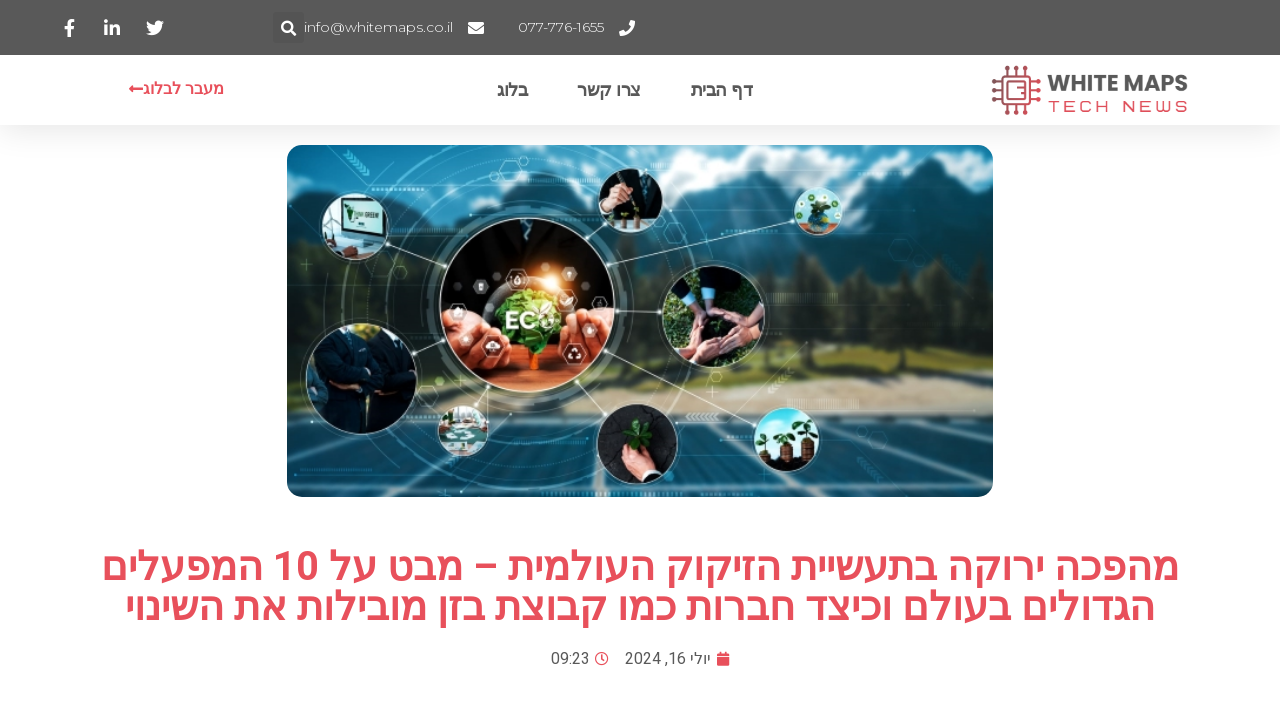

--- FILE ---
content_type: text/html; charset=UTF-8
request_url: https://whitemaps.co.il/%D7%9E%D7%94%D7%A4%D7%9B%D7%94-%D7%99%D7%A8%D7%95%D7%A7%D7%94-%D7%91%D7%AA%D7%A2%D7%A9%D7%99%D7%99%D7%AA-%D7%94%D7%96%D7%99%D7%A7%D7%95%D7%A7-%D7%94%D7%A2%D7%95%D7%9C%D7%9E%D7%99%D7%AA-%D7%9E%D7%91/
body_size: 21454
content:
<!doctype html>
<html dir="rtl" lang="he-IL">
<head>
<meta name="Generator" content="Drupal 9 (https://www.drupal.org)" />
<meta name="MobileOptimized" content="width" />
<meta name="HandheldFriendly" content="true" />

	<meta charset="UTF-8">
	<meta name="viewport" content="width=device-width, initial-scale=1">
	<link rel="profile" href="https://gmpg.org/xfn/11">
	<title>מהפכה ירוקה בתעשיית הזיקוק העולמית &#8211; מבט על 10 המפעלים הגדולים בעולם וכיצד חברות כמו קבוצת בזן מובילות את השינוי &#8211; White maps tech news</title>
<meta name='robots' content='max-image-preview:large' />
<link rel="alternate" type="application/rss+xml" title="White maps tech news &laquo; פיד‏" href="https://whitemaps.co.il/feed/" />
<link rel="alternate" type="application/rss+xml" title="White maps tech news &laquo; פיד תגובות‏" href="https://whitemaps.co.il/comments/feed/" />
<script>
window._wpemojiSettings = {"baseUrl":"https:\/\/s.w.org\/images\/core\/emoji\/14.0.0\/72x72\/","ext":".png","svgUrl":"https:\/\/s.w.org\/images\/core\/emoji\/14.0.0\/svg\/","svgExt":".svg","source":{"concatemoji":"https:\/\/whitemaps.co.il\/lib\/js\/wp-emoji-release.min.js"}};
/*! This file is auto-generated */
!function(e,a,t){var n,r,o,i=a.createElement("canvas"),p=i.getContext&&i.getContext("2d");function s(e,t){p.clearRect(0,0,i.width,i.height),p.fillText(e,0,0);e=i.toDataURL();return p.clearRect(0,0,i.width,i.height),p.fillText(t,0,0),e===i.toDataURL()}function c(e){var t=a.createElement("script");t.src=e,t.defer=t.type="text/javascript",a.getElementsByTagName("head")[0].appendChild(t)}for(o=Array("flag","emoji"),t.supports={everything:!0,everythingExceptFlag:!0},r=0;r<o.length;r++)t.supports[o[r]]=function(e){if(p&&p.fillText)switch(p.textBaseline="top",p.font="600 32px Arial",e){case"flag":return s("\ud83c\udff3\ufe0f\u200d\u26a7\ufe0f","\ud83c\udff3\ufe0f\u200b\u26a7\ufe0f")?!1:!s("\ud83c\uddfa\ud83c\uddf3","\ud83c\uddfa\u200b\ud83c\uddf3")&&!s("\ud83c\udff4\udb40\udc67\udb40\udc62\udb40\udc65\udb40\udc6e\udb40\udc67\udb40\udc7f","\ud83c\udff4\u200b\udb40\udc67\u200b\udb40\udc62\u200b\udb40\udc65\u200b\udb40\udc6e\u200b\udb40\udc67\u200b\udb40\udc7f");case"emoji":return!s("\ud83e\udef1\ud83c\udffb\u200d\ud83e\udef2\ud83c\udfff","\ud83e\udef1\ud83c\udffb\u200b\ud83e\udef2\ud83c\udfff")}return!1}(o[r]),t.supports.everything=t.supports.everything&&t.supports[o[r]],"flag"!==o[r]&&(t.supports.everythingExceptFlag=t.supports.everythingExceptFlag&&t.supports[o[r]]);t.supports.everythingExceptFlag=t.supports.everythingExceptFlag&&!t.supports.flag,t.DOMReady=!1,t.readyCallback=function(){t.DOMReady=!0},t.supports.everything||(n=function(){t.readyCallback()},a.addEventListener?(a.addEventListener("DOMContentLoaded",n,!1),e.addEventListener("load",n,!1)):(e.attachEvent("onload",n),a.attachEvent("onreadystatechange",function(){"complete"===a.readyState&&t.readyCallback()})),(e=t.source||{}).concatemoji?c(e.concatemoji):e.wpemoji&&e.twemoji&&(c(e.twemoji),c(e.wpemoji)))}(window,document,window._wpemojiSettings);
</script>
<style>
img.wp-smiley,
img.emoji {
	display: inline !important;
	border: none !important;
	box-shadow: none !important;
	height: 1em !important;
	width: 1em !important;
	margin: 0 0.07em !important;
	vertical-align: -0.1em !important;
	background: none !important;
	padding: 0 !important;
}
</style>
	<link rel='stylesheet' id='wp-block-library-rtl-css' href='https://whitemaps.co.il/lib/css/dist/block-library/style-rtl.min.css' media='all' />
<link rel='stylesheet' id='classic-theme-styles-css' href='https://whitemaps.co.il/lib/css/classic-themes.min.css' media='all' />
<style id='global-styles-inline-css'>
body{--wp--preset--color--black: #000000;--wp--preset--color--cyan-bluish-gray: #abb8c3;--wp--preset--color--white: #ffffff;--wp--preset--color--pale-pink: #f78da7;--wp--preset--color--vivid-red: #cf2e2e;--wp--preset--color--luminous-vivid-orange: #ff6900;--wp--preset--color--luminous-vivid-amber: #fcb900;--wp--preset--color--light-green-cyan: #7bdcb5;--wp--preset--color--vivid-green-cyan: #00d084;--wp--preset--color--pale-cyan-blue: #8ed1fc;--wp--preset--color--vivid-cyan-blue: #0693e3;--wp--preset--color--vivid-purple: #9b51e0;--wp--preset--gradient--vivid-cyan-blue-to-vivid-purple: linear-gradient(135deg,rgba(6,147,227,1) 0%,rgb(155,81,224) 100%);--wp--preset--gradient--light-green-cyan-to-vivid-green-cyan: linear-gradient(135deg,rgb(122,220,180) 0%,rgb(0,208,130) 100%);--wp--preset--gradient--luminous-vivid-amber-to-luminous-vivid-orange: linear-gradient(135deg,rgba(252,185,0,1) 0%,rgba(255,105,0,1) 100%);--wp--preset--gradient--luminous-vivid-orange-to-vivid-red: linear-gradient(135deg,rgba(255,105,0,1) 0%,rgb(207,46,46) 100%);--wp--preset--gradient--very-light-gray-to-cyan-bluish-gray: linear-gradient(135deg,rgb(238,238,238) 0%,rgb(169,184,195) 100%);--wp--preset--gradient--cool-to-warm-spectrum: linear-gradient(135deg,rgb(74,234,220) 0%,rgb(151,120,209) 20%,rgb(207,42,186) 40%,rgb(238,44,130) 60%,rgb(251,105,98) 80%,rgb(254,248,76) 100%);--wp--preset--gradient--blush-light-purple: linear-gradient(135deg,rgb(255,206,236) 0%,rgb(152,150,240) 100%);--wp--preset--gradient--blush-bordeaux: linear-gradient(135deg,rgb(254,205,165) 0%,rgb(254,45,45) 50%,rgb(107,0,62) 100%);--wp--preset--gradient--luminous-dusk: linear-gradient(135deg,rgb(255,203,112) 0%,rgb(199,81,192) 50%,rgb(65,88,208) 100%);--wp--preset--gradient--pale-ocean: linear-gradient(135deg,rgb(255,245,203) 0%,rgb(182,227,212) 50%,rgb(51,167,181) 100%);--wp--preset--gradient--electric-grass: linear-gradient(135deg,rgb(202,248,128) 0%,rgb(113,206,126) 100%);--wp--preset--gradient--midnight: linear-gradient(135deg,rgb(2,3,129) 0%,rgb(40,116,252) 100%);--wp--preset--duotone--dark-grayscale: url('#wp-duotone-dark-grayscale');--wp--preset--duotone--grayscale: url('#wp-duotone-grayscale');--wp--preset--duotone--purple-yellow: url('#wp-duotone-purple-yellow');--wp--preset--duotone--blue-red: url('#wp-duotone-blue-red');--wp--preset--duotone--midnight: url('#wp-duotone-midnight');--wp--preset--duotone--magenta-yellow: url('#wp-duotone-magenta-yellow');--wp--preset--duotone--purple-green: url('#wp-duotone-purple-green');--wp--preset--duotone--blue-orange: url('#wp-duotone-blue-orange');--wp--preset--font-size--small: 13px;--wp--preset--font-size--medium: 20px;--wp--preset--font-size--large: 36px;--wp--preset--font-size--x-large: 42px;--wp--preset--spacing--20: 0.44rem;--wp--preset--spacing--30: 0.67rem;--wp--preset--spacing--40: 1rem;--wp--preset--spacing--50: 1.5rem;--wp--preset--spacing--60: 2.25rem;--wp--preset--spacing--70: 3.38rem;--wp--preset--spacing--80: 5.06rem;--wp--preset--shadow--natural: 6px 6px 9px rgba(0, 0, 0, 0.2);--wp--preset--shadow--deep: 12px 12px 50px rgba(0, 0, 0, 0.4);--wp--preset--shadow--sharp: 6px 6px 0px rgba(0, 0, 0, 0.2);--wp--preset--shadow--outlined: 6px 6px 0px -3px rgba(255, 255, 255, 1), 6px 6px rgba(0, 0, 0, 1);--wp--preset--shadow--crisp: 6px 6px 0px rgba(0, 0, 0, 1);}:where(.is-layout-flex){gap: 0.5em;}body .is-layout-flow > .alignleft{float: left;margin-inline-start: 0;margin-inline-end: 2em;}body .is-layout-flow > .alignright{float: right;margin-inline-start: 2em;margin-inline-end: 0;}body .is-layout-flow > .aligncenter{margin-left: auto !important;margin-right: auto !important;}body .is-layout-constrained > .alignleft{float: left;margin-inline-start: 0;margin-inline-end: 2em;}body .is-layout-constrained > .alignright{float: right;margin-inline-start: 2em;margin-inline-end: 0;}body .is-layout-constrained > .aligncenter{margin-left: auto !important;margin-right: auto !important;}body .is-layout-constrained > :where(:not(.alignleft):not(.alignright):not(.alignfull)){max-width: var(--wp--style--global--content-size);margin-left: auto !important;margin-right: auto !important;}body .is-layout-constrained > .alignwide{max-width: var(--wp--style--global--wide-size);}body .is-layout-flex{display: flex;}body .is-layout-flex{flex-wrap: wrap;align-items: center;}body .is-layout-flex > *{margin: 0;}:where(.wp-block-columns.is-layout-flex){gap: 2em;}.has-black-color{color: var(--wp--preset--color--black) !important;}.has-cyan-bluish-gray-color{color: var(--wp--preset--color--cyan-bluish-gray) !important;}.has-white-color{color: var(--wp--preset--color--white) !important;}.has-pale-pink-color{color: var(--wp--preset--color--pale-pink) !important;}.has-vivid-red-color{color: var(--wp--preset--color--vivid-red) !important;}.has-luminous-vivid-orange-color{color: var(--wp--preset--color--luminous-vivid-orange) !important;}.has-luminous-vivid-amber-color{color: var(--wp--preset--color--luminous-vivid-amber) !important;}.has-light-green-cyan-color{color: var(--wp--preset--color--light-green-cyan) !important;}.has-vivid-green-cyan-color{color: var(--wp--preset--color--vivid-green-cyan) !important;}.has-pale-cyan-blue-color{color: var(--wp--preset--color--pale-cyan-blue) !important;}.has-vivid-cyan-blue-color{color: var(--wp--preset--color--vivid-cyan-blue) !important;}.has-vivid-purple-color{color: var(--wp--preset--color--vivid-purple) !important;}.has-black-background-color{background-color: var(--wp--preset--color--black) !important;}.has-cyan-bluish-gray-background-color{background-color: var(--wp--preset--color--cyan-bluish-gray) !important;}.has-white-background-color{background-color: var(--wp--preset--color--white) !important;}.has-pale-pink-background-color{background-color: var(--wp--preset--color--pale-pink) !important;}.has-vivid-red-background-color{background-color: var(--wp--preset--color--vivid-red) !important;}.has-luminous-vivid-orange-background-color{background-color: var(--wp--preset--color--luminous-vivid-orange) !important;}.has-luminous-vivid-amber-background-color{background-color: var(--wp--preset--color--luminous-vivid-amber) !important;}.has-light-green-cyan-background-color{background-color: var(--wp--preset--color--light-green-cyan) !important;}.has-vivid-green-cyan-background-color{background-color: var(--wp--preset--color--vivid-green-cyan) !important;}.has-pale-cyan-blue-background-color{background-color: var(--wp--preset--color--pale-cyan-blue) !important;}.has-vivid-cyan-blue-background-color{background-color: var(--wp--preset--color--vivid-cyan-blue) !important;}.has-vivid-purple-background-color{background-color: var(--wp--preset--color--vivid-purple) !important;}.has-black-border-color{border-color: var(--wp--preset--color--black) !important;}.has-cyan-bluish-gray-border-color{border-color: var(--wp--preset--color--cyan-bluish-gray) !important;}.has-white-border-color{border-color: var(--wp--preset--color--white) !important;}.has-pale-pink-border-color{border-color: var(--wp--preset--color--pale-pink) !important;}.has-vivid-red-border-color{border-color: var(--wp--preset--color--vivid-red) !important;}.has-luminous-vivid-orange-border-color{border-color: var(--wp--preset--color--luminous-vivid-orange) !important;}.has-luminous-vivid-amber-border-color{border-color: var(--wp--preset--color--luminous-vivid-amber) !important;}.has-light-green-cyan-border-color{border-color: var(--wp--preset--color--light-green-cyan) !important;}.has-vivid-green-cyan-border-color{border-color: var(--wp--preset--color--vivid-green-cyan) !important;}.has-pale-cyan-blue-border-color{border-color: var(--wp--preset--color--pale-cyan-blue) !important;}.has-vivid-cyan-blue-border-color{border-color: var(--wp--preset--color--vivid-cyan-blue) !important;}.has-vivid-purple-border-color{border-color: var(--wp--preset--color--vivid-purple) !important;}.has-vivid-cyan-blue-to-vivid-purple-gradient-background{background: var(--wp--preset--gradient--vivid-cyan-blue-to-vivid-purple) !important;}.has-light-green-cyan-to-vivid-green-cyan-gradient-background{background: var(--wp--preset--gradient--light-green-cyan-to-vivid-green-cyan) !important;}.has-luminous-vivid-amber-to-luminous-vivid-orange-gradient-background{background: var(--wp--preset--gradient--luminous-vivid-amber-to-luminous-vivid-orange) !important;}.has-luminous-vivid-orange-to-vivid-red-gradient-background{background: var(--wp--preset--gradient--luminous-vivid-orange-to-vivid-red) !important;}.has-very-light-gray-to-cyan-bluish-gray-gradient-background{background: var(--wp--preset--gradient--very-light-gray-to-cyan-bluish-gray) !important;}.has-cool-to-warm-spectrum-gradient-background{background: var(--wp--preset--gradient--cool-to-warm-spectrum) !important;}.has-blush-light-purple-gradient-background{background: var(--wp--preset--gradient--blush-light-purple) !important;}.has-blush-bordeaux-gradient-background{background: var(--wp--preset--gradient--blush-bordeaux) !important;}.has-luminous-dusk-gradient-background{background: var(--wp--preset--gradient--luminous-dusk) !important;}.has-pale-ocean-gradient-background{background: var(--wp--preset--gradient--pale-ocean) !important;}.has-electric-grass-gradient-background{background: var(--wp--preset--gradient--electric-grass) !important;}.has-midnight-gradient-background{background: var(--wp--preset--gradient--midnight) !important;}.has-small-font-size{font-size: var(--wp--preset--font-size--small) !important;}.has-medium-font-size{font-size: var(--wp--preset--font-size--medium) !important;}.has-large-font-size{font-size: var(--wp--preset--font-size--large) !important;}.has-x-large-font-size{font-size: var(--wp--preset--font-size--x-large) !important;}
.wp-block-navigation a:where(:not(.wp-element-button)){color: inherit;}
:where(.wp-block-columns.is-layout-flex){gap: 2em;}
.wp-block-pullquote{font-size: 1.5em;line-height: 1.6;}
</style>
<link rel='stylesheet' id='hello-elementor-css' href='https://whitemaps.co.il/views/7a3fccae50/style.min.css' media='all' />
<link rel='stylesheet' id='hello-elementor-theme-style-css' href='https://whitemaps.co.il/views/7a3fccae50/theme.min.css' media='all' />
<link rel='stylesheet' id='elementor-icons-css' href='https://whitemaps.co.il/modules/f65f29574d/assets/lib/eicons/css/elementor-icons.min.css' media='all' />
<link rel='stylesheet' id='elementor-frontend-css' href='https://whitemaps.co.il/modules/f65f29574d/assets/css/frontend-rtl.min.css' media='all' />
<link rel='stylesheet' id='swiper-css' href='https://whitemaps.co.il/modules/f65f29574d/assets/lib/swiper/v8/css/swiper.min.css' media='all' />
<link rel='stylesheet' id='elementor-post-137-css' href='https://whitemaps.co.il/storage/elementor/css/post-137.css' media='all' />
<link rel='stylesheet' id='e-popup-style-css' href='https://whitemaps.co.il/modules/ccc473c329/assets/css/conditionals/popup.min.css' media='all' />
<link rel='stylesheet' id='elementor-global-css' href='https://whitemaps.co.il/storage/elementor/css/global.css' media='all' />
<link rel='stylesheet' id='elementor-post-160-css' href='https://whitemaps.co.il/storage/elementor/css/post-160.css' media='all' />
<link rel='stylesheet' id='elementor-post-216-css' href='https://whitemaps.co.il/storage/elementor/css/post-216.css' media='all' />
<link rel='stylesheet' id='elementor-post-537-css' href='https://whitemaps.co.il/storage/elementor/css/post-537.css' media='all' />
<link rel='stylesheet' id='google-fonts-1-css' href='https://fonts.googleapis.com/css?family=Roboto%3A100%2C100italic%2C200%2C200italic%2C300%2C300italic%2C400%2C400italic%2C500%2C500italic%2C600%2C600italic%2C700%2C700italic%2C800%2C800italic%2C900%2C900italic%7CRoboto+Slab%3A100%2C100italic%2C200%2C200italic%2C300%2C300italic%2C400%2C400italic%2C500%2C500italic%2C600%2C600italic%2C700%2C700italic%2C800%2C800italic%2C900%2C900italic%7CMontserrat%3A100%2C100italic%2C200%2C200italic%2C300%2C300italic%2C400%2C400italic%2C500%2C500italic%2C600%2C600italic%2C700%2C700italic%2C800%2C800italic%2C900%2C900italic&#038;display=auto&#038;subset=hebrew' media='all' />
<link rel='stylesheet' id='elementor-icons-shared-0-css' href='https://whitemaps.co.il/modules/f65f29574d/assets/lib/font-awesome/css/fontawesome.min.css' media='all' />
<link rel='stylesheet' id='elementor-icons-fa-solid-css' href='https://whitemaps.co.il/modules/f65f29574d/assets/lib/font-awesome/css/solid.min.css' media='all' />
<link rel='stylesheet' id='elementor-icons-fa-brands-css' href='https://whitemaps.co.il/modules/f65f29574d/assets/lib/font-awesome/css/brands.min.css' media='all' />
<link rel="preconnect" href="https://fonts.gstatic.com/" crossorigin><script src='https://whitemaps.co.il/lib/js/jquery/jquery.min.js' id='jquery-core-js'></script>
<script src='https://whitemaps.co.il/lib/js/jquery/jquery-migrate.min.js' id='jquery-migrate-js'></script>
<link rel="canonical" href="https://whitemaps.co.il/%d7%9e%d7%94%d7%a4%d7%9b%d7%94-%d7%99%d7%a8%d7%95%d7%a7%d7%94-%d7%91%d7%aa%d7%a2%d7%a9%d7%99%d7%99%d7%aa-%d7%94%d7%96%d7%99%d7%a7%d7%95%d7%a7-%d7%94%d7%a2%d7%95%d7%9c%d7%9e%d7%99%d7%aa-%d7%9e%d7%91/" />
<link rel='shortlink' href='https://whitemaps.co.il/?p=1170' />
<link rel="alternate" type="application/json+oembed" href="https://whitemaps.co.il/wp-json/oembed/1.0/embed?url=https%3A%2F%2Fwhitemaps.co.il%2F%25d7%259e%25d7%2594%25d7%25a4%25d7%259b%25d7%2594-%25d7%2599%25d7%25a8%25d7%2595%25d7%25a7%25d7%2594-%25d7%2591%25d7%25aa%25d7%25a2%25d7%25a9%25d7%2599%25d7%2599%25d7%25aa-%25d7%2594%25d7%2596%25d7%2599%25d7%25a7%25d7%2595%25d7%25a7-%25d7%2594%25d7%25a2%25d7%2595%25d7%259c%25d7%259e%25d7%2599%25d7%25aa-%25d7%259e%25d7%2591%2F" />
<link rel="alternate" type="text/xml+oembed" href="https://whitemaps.co.il/wp-json/oembed/1.0/embed?url=https%3A%2F%2Fwhitemaps.co.il%2F%25d7%259e%25d7%2594%25d7%25a4%25d7%259b%25d7%2594-%25d7%2599%25d7%25a8%25d7%2595%25d7%25a7%25d7%2594-%25d7%2591%25d7%25aa%25d7%25a2%25d7%25a9%25d7%2599%25d7%2599%25d7%25aa-%25d7%2594%25d7%2596%25d7%2599%25d7%25a7%25d7%2595%25d7%25a7-%25d7%2594%25d7%25a2%25d7%2595%25d7%259c%25d7%259e%25d7%2599%25d7%25aa-%25d7%259e%25d7%2591%2F&#038;format=xml" />
<script async src="https://pagead2.googlesyndication.com/pagead/js/adsbygoogle.js?client=ca-pub-6402491430636182"

     crossorigin="anonymous"></script>
			<style>
				.e-con.e-parent:nth-of-type(n+4):not(.e-lazyloaded):not(.e-no-lazyload),
				.e-con.e-parent:nth-of-type(n+4):not(.e-lazyloaded):not(.e-no-lazyload) * {
					background-image: none !important;
				}
				@media screen and (max-height: 1024px) {
					.e-con.e-parent:nth-of-type(n+3):not(.e-lazyloaded):not(.e-no-lazyload),
					.e-con.e-parent:nth-of-type(n+3):not(.e-lazyloaded):not(.e-no-lazyload) * {
						background-image: none !important;
					}
				}
				@media screen and (max-height: 640px) {
					.e-con.e-parent:nth-of-type(n+2):not(.e-lazyloaded):not(.e-no-lazyload),
					.e-con.e-parent:nth-of-type(n+2):not(.e-lazyloaded):not(.e-no-lazyload) * {
						background-image: none !important;
					}
				}
			</style>
			<link rel="icon" href="https://whitemaps.co.il/storage/cropped-Screenshot_139-32x32.png" sizes="32x32" />
<link rel="icon" href="https://whitemaps.co.il/storage/cropped-Screenshot_139-192x192.png" sizes="192x192" />
<link rel="apple-touch-icon" href="https://whitemaps.co.il/storage/cropped-Screenshot_139-180x180.png" />
<meta name="msapplication-TileImage" content="https://whitemaps.co.il/storage/cropped-Screenshot_139-270x270.png" />
</head>
<body class="rtl post-template-default single single-post postid-1170 single-format-standard custom-logo elementor-default elementor-kit-137 elementor-page-537">

<svg xmlns="http://www.w3.org/2000/svg" viewBox="0 0 0 0" width="0" height="0" focusable="false" role="none" style="visibility: hidden; position: absolute; left: -9999px; overflow: hidden;" ><defs><filter id="wp-duotone-dark-grayscale"><feColorMatrix color-interpolation-filters="sRGB" type="matrix" values=" .299 .587 .114 0 0 .299 .587 .114 0 0 .299 .587 .114 0 0 .299 .587 .114 0 0 " /><feComponentTransfer color-interpolation-filters="sRGB" ><feFuncR type="table" tableValues="0 0.49803921568627" /><feFuncG type="table" tableValues="0 0.49803921568627" /><feFuncB type="table" tableValues="0 0.49803921568627" /><feFuncA type="table" tableValues="1 1" /></feComponentTransfer><feComposite in2="SourceGraphic" operator="in" /></filter></defs></svg><svg xmlns="http://www.w3.org/2000/svg" viewBox="0 0 0 0" width="0" height="0" focusable="false" role="none" style="visibility: hidden; position: absolute; left: -9999px; overflow: hidden;" ><defs><filter id="wp-duotone-grayscale"><feColorMatrix color-interpolation-filters="sRGB" type="matrix" values=" .299 .587 .114 0 0 .299 .587 .114 0 0 .299 .587 .114 0 0 .299 .587 .114 0 0 " /><feComponentTransfer color-interpolation-filters="sRGB" ><feFuncR type="table" tableValues="0 1" /><feFuncG type="table" tableValues="0 1" /><feFuncB type="table" tableValues="0 1" /><feFuncA type="table" tableValues="1 1" /></feComponentTransfer><feComposite in2="SourceGraphic" operator="in" /></filter></defs></svg><svg xmlns="http://www.w3.org/2000/svg" viewBox="0 0 0 0" width="0" height="0" focusable="false" role="none" style="visibility: hidden; position: absolute; left: -9999px; overflow: hidden;" ><defs><filter id="wp-duotone-purple-yellow"><feColorMatrix color-interpolation-filters="sRGB" type="matrix" values=" .299 .587 .114 0 0 .299 .587 .114 0 0 .299 .587 .114 0 0 .299 .587 .114 0 0 " /><feComponentTransfer color-interpolation-filters="sRGB" ><feFuncR type="table" tableValues="0.54901960784314 0.98823529411765" /><feFuncG type="table" tableValues="0 1" /><feFuncB type="table" tableValues="0.71764705882353 0.25490196078431" /><feFuncA type="table" tableValues="1 1" /></feComponentTransfer><feComposite in2="SourceGraphic" operator="in" /></filter></defs></svg><svg xmlns="http://www.w3.org/2000/svg" viewBox="0 0 0 0" width="0" height="0" focusable="false" role="none" style="visibility: hidden; position: absolute; left: -9999px; overflow: hidden;" ><defs><filter id="wp-duotone-blue-red"><feColorMatrix color-interpolation-filters="sRGB" type="matrix" values=" .299 .587 .114 0 0 .299 .587 .114 0 0 .299 .587 .114 0 0 .299 .587 .114 0 0 " /><feComponentTransfer color-interpolation-filters="sRGB" ><feFuncR type="table" tableValues="0 1" /><feFuncG type="table" tableValues="0 0.27843137254902" /><feFuncB type="table" tableValues="0.5921568627451 0.27843137254902" /><feFuncA type="table" tableValues="1 1" /></feComponentTransfer><feComposite in2="SourceGraphic" operator="in" /></filter></defs></svg><svg xmlns="http://www.w3.org/2000/svg" viewBox="0 0 0 0" width="0" height="0" focusable="false" role="none" style="visibility: hidden; position: absolute; left: -9999px; overflow: hidden;" ><defs><filter id="wp-duotone-midnight"><feColorMatrix color-interpolation-filters="sRGB" type="matrix" values=" .299 .587 .114 0 0 .299 .587 .114 0 0 .299 .587 .114 0 0 .299 .587 .114 0 0 " /><feComponentTransfer color-interpolation-filters="sRGB" ><feFuncR type="table" tableValues="0 0" /><feFuncG type="table" tableValues="0 0.64705882352941" /><feFuncB type="table" tableValues="0 1" /><feFuncA type="table" tableValues="1 1" /></feComponentTransfer><feComposite in2="SourceGraphic" operator="in" /></filter></defs></svg><svg xmlns="http://www.w3.org/2000/svg" viewBox="0 0 0 0" width="0" height="0" focusable="false" role="none" style="visibility: hidden; position: absolute; left: -9999px; overflow: hidden;" ><defs><filter id="wp-duotone-magenta-yellow"><feColorMatrix color-interpolation-filters="sRGB" type="matrix" values=" .299 .587 .114 0 0 .299 .587 .114 0 0 .299 .587 .114 0 0 .299 .587 .114 0 0 " /><feComponentTransfer color-interpolation-filters="sRGB" ><feFuncR type="table" tableValues="0.78039215686275 1" /><feFuncG type="table" tableValues="0 0.94901960784314" /><feFuncB type="table" tableValues="0.35294117647059 0.47058823529412" /><feFuncA type="table" tableValues="1 1" /></feComponentTransfer><feComposite in2="SourceGraphic" operator="in" /></filter></defs></svg><svg xmlns="http://www.w3.org/2000/svg" viewBox="0 0 0 0" width="0" height="0" focusable="false" role="none" style="visibility: hidden; position: absolute; left: -9999px; overflow: hidden;" ><defs><filter id="wp-duotone-purple-green"><feColorMatrix color-interpolation-filters="sRGB" type="matrix" values=" .299 .587 .114 0 0 .299 .587 .114 0 0 .299 .587 .114 0 0 .299 .587 .114 0 0 " /><feComponentTransfer color-interpolation-filters="sRGB" ><feFuncR type="table" tableValues="0.65098039215686 0.40392156862745" /><feFuncG type="table" tableValues="0 1" /><feFuncB type="table" tableValues="0.44705882352941 0.4" /><feFuncA type="table" tableValues="1 1" /></feComponentTransfer><feComposite in2="SourceGraphic" operator="in" /></filter></defs></svg><svg xmlns="http://www.w3.org/2000/svg" viewBox="0 0 0 0" width="0" height="0" focusable="false" role="none" style="visibility: hidden; position: absolute; left: -9999px; overflow: hidden;" ><defs><filter id="wp-duotone-blue-orange"><feColorMatrix color-interpolation-filters="sRGB" type="matrix" values=" .299 .587 .114 0 0 .299 .587 .114 0 0 .299 .587 .114 0 0 .299 .587 .114 0 0 " /><feComponentTransfer color-interpolation-filters="sRGB" ><feFuncR type="table" tableValues="0.098039215686275 1" /><feFuncG type="table" tableValues="0 0.66274509803922" /><feFuncB type="table" tableValues="0.84705882352941 0.41960784313725" /><feFuncA type="table" tableValues="1 1" /></feComponentTransfer><feComposite in2="SourceGraphic" operator="in" /></filter></defs></svg>
<a class="skip-link screen-reader-text" href="#content">דלג לתוכן</a>

		<div data-elementor-type="header" data-elementor-id="160" class="elementor elementor-160 elementor-location-header" data-elementor-post-type="elementor_library">
					<section class="elementor-section elementor-top-section elementor-element elementor-element-c1b5650 elementor-section-full_width elementor-section-stretched elementor-section-height-default elementor-section-height-default" data-id="c1b5650" data-element_type="section" id="header_pop" data-settings="{&quot;sticky&quot;:&quot;top&quot;,&quot;stretch_section&quot;:&quot;section-stretched&quot;,&quot;sticky_on&quot;:[&quot;desktop&quot;],&quot;sticky_offset&quot;:0,&quot;sticky_effects_offset&quot;:0}">
						<div class="elementor-container elementor-column-gap-default">
					<div class="elementor-column elementor-col-100 elementor-top-column elementor-element elementor-element-6be81eca" data-id="6be81eca" data-element_type="column">
			<div class="elementor-widget-wrap elementor-element-populated">
						<section class="elementor-section elementor-inner-section elementor-element elementor-element-6287ac8e elementor-reverse-mobile elementor-section-boxed elementor-section-height-default elementor-section-height-default" data-id="6287ac8e" data-element_type="section" data-settings="{&quot;background_background&quot;:&quot;classic&quot;}">
						<div class="elementor-container elementor-column-gap-default">
					<div class="elementor-column elementor-col-33 elementor-inner-column elementor-element elementor-element-480a78b elementor-hidden-phone" data-id="480a78b" data-element_type="column">
			<div class="elementor-widget-wrap elementor-element-populated">
						<div class="elementor-element elementor-element-45bf1029 elementor-icon-list--layout-inline elementor-align-left elementor-mobile-align-center elementor-list-item-link-full_width elementor-widget elementor-widget-icon-list" data-id="45bf1029" data-element_type="widget" data-widget_type="icon-list.default">
				<div class="elementor-widget-container">
					<ul class="elementor-icon-list-items elementor-inline-items">
							<li class="elementor-icon-list-item elementor-inline-item">
											<span class="elementor-icon-list-icon">
							<i aria-hidden="true" class="fas fa-phone"></i>						</span>
										<span class="elementor-icon-list-text">077-776-1655</span>
									</li>
								<li class="elementor-icon-list-item elementor-inline-item">
											<span class="elementor-icon-list-icon">
							<i aria-hidden="true" class="fas fa-envelope"></i>						</span>
										<span class="elementor-icon-list-text"><a href="/cdn-cgi/l/email-protection" class="__cf_email__" data-cfemail="11787f777e5166797865747c7061623f727e3f787d">[email&#160;protected]</a></span>
									</li>
						</ul>
				</div>
				</div>
					</div>
		</div>
				<div class="elementor-column elementor-col-33 elementor-inner-column elementor-element elementor-element-3e793e6e" data-id="3e793e6e" data-element_type="column">
			<div class="elementor-widget-wrap elementor-element-populated">
						<div class="elementor-element elementor-element-409dd88c elementor-search-form--skin-full_screen elementor-widget elementor-widget-search-form" data-id="409dd88c" data-element_type="widget" data-settings="{&quot;skin&quot;:&quot;full_screen&quot;}" data-widget_type="search-form.default">
				<div class="elementor-widget-container">
					<search role="search">
			<form class="elementor-search-form" action="https://whitemaps.co.il" method="get">
												<div class="elementor-search-form__toggle" tabindex="0" role="button">
					<i aria-hidden="true" class="fas fa-search"></i>					<span class="elementor-screen-only">חיפוש</span>
				</div>
								<div class="elementor-search-form__container">
					<label class="elementor-screen-only" for="elementor-search-form-409dd88c">חיפוש</label>

					
					<input id="elementor-search-form-409dd88c" placeholder="" class="elementor-search-form__input" type="search" name="s" value="">
					
					
										<div class="dialog-lightbox-close-button dialog-close-button" role="button" tabindex="0">
						<i aria-hidden="true" class="eicon-close"></i>						<span class="elementor-screen-only">סגור את תיבת החיפוש</span>
					</div>
									</div>
			</form>
		</search>
				</div>
				</div>
					</div>
		</div>
				<div class="elementor-column elementor-col-33 elementor-inner-column elementor-element elementor-element-42b93385" data-id="42b93385" data-element_type="column">
			<div class="elementor-widget-wrap elementor-element-populated">
						<div class="elementor-element elementor-element-4f6cef41 elementor-icon-list--layout-inline elementor-align-right elementor-mobile-align-left elementor-list-item-link-full_width elementor-widget elementor-widget-icon-list" data-id="4f6cef41" data-element_type="widget" data-widget_type="icon-list.default">
				<div class="elementor-widget-container">
					<ul class="elementor-icon-list-items elementor-inline-items">
							<li class="elementor-icon-list-item elementor-inline-item">
											<span class="elementor-icon-list-icon">
							<i aria-hidden="true" class="fab fa-twitter"></i>						</span>
										<span class="elementor-icon-list-text"></span>
									</li>
								<li class="elementor-icon-list-item elementor-inline-item">
											<span class="elementor-icon-list-icon">
							<i aria-hidden="true" class="fab fa-linkedin-in"></i>						</span>
										<span class="elementor-icon-list-text"></span>
									</li>
								<li class="elementor-icon-list-item elementor-inline-item">
											<span class="elementor-icon-list-icon">
							<i aria-hidden="true" class="fab fa-facebook-f"></i>						</span>
										<span class="elementor-icon-list-text"></span>
									</li>
						</ul>
				</div>
				</div>
					</div>
		</div>
					</div>
		</section>
				<section class="elementor-section elementor-inner-section elementor-element elementor-element-190ec49d elementor-section-boxed elementor-section-height-default elementor-section-height-default" data-id="190ec49d" data-element_type="section" data-settings="{&quot;background_background&quot;:&quot;classic&quot;}">
						<div class="elementor-container elementor-column-gap-default">
					<div class="elementor-column elementor-col-33 elementor-inner-column elementor-element elementor-element-65543d0f" data-id="65543d0f" data-element_type="column">
			<div class="elementor-widget-wrap elementor-element-populated">
						<div class="elementor-element elementor-element-5a2e813 elementor-widget elementor-widget-theme-site-logo elementor-widget-image" data-id="5a2e813" data-element_type="widget" data-widget_type="theme-site-logo.default">
				<div class="elementor-widget-container">
									<a href="https://whitemaps.co.il">
			<img width="305" height="88" src="https://whitemaps.co.il/storage/Screenshot_139.png" class="attachment-full size-full wp-image-1223" alt="" srcset="https://whitemaps.co.il/storage/Screenshot_139.png 305w, https://whitemaps.co.il/storage/Screenshot_139-300x87.png 300w" sizes="(max-width: 305px) 100vw, 305px" />				</a>
									</div>
				</div>
					</div>
		</div>
				<div class="elementor-column elementor-col-33 elementor-inner-column elementor-element elementor-element-43743876" data-id="43743876" data-element_type="column">
			<div class="elementor-widget-wrap elementor-element-populated">
						<div class="elementor-element elementor-element-69f2bb18 elementor-nav-menu__align-center elementor-nav-menu--stretch elementor-nav-menu__text-align-center elementor-nav-menu--dropdown-tablet elementor-nav-menu--toggle elementor-nav-menu--burger elementor-widget elementor-widget-nav-menu" data-id="69f2bb18" data-element_type="widget" data-settings="{&quot;full_width&quot;:&quot;stretch&quot;,&quot;layout&quot;:&quot;horizontal&quot;,&quot;submenu_icon&quot;:{&quot;value&quot;:&quot;&lt;i class=\&quot;fas fa-caret-down\&quot;&gt;&lt;\/i&gt;&quot;,&quot;library&quot;:&quot;fa-solid&quot;},&quot;toggle&quot;:&quot;burger&quot;}" data-widget_type="nav-menu.default">
				<div class="elementor-widget-container">
						<nav aria-label="תפריט" class="elementor-nav-menu--main elementor-nav-menu__container elementor-nav-menu--layout-horizontal e--pointer-underline e--animation-fade">
				<ul id="menu-1-69f2bb18" class="elementor-nav-menu"><li class="menu-item menu-item-type-post_type menu-item-object-page menu-item-home menu-item-157"><a href="https://whitemaps.co.il/" class="elementor-item">דף הבית</a></li>
<li class="menu-item menu-item-type-post_type menu-item-object-page menu-item-272"><a href="https://whitemaps.co.il/%d7%a6%d7%a8%d7%95-%d7%a7%d7%a9%d7%a8/" class="elementor-item">צרו קשר</a></li>
<li class="menu-item menu-item-type-post_type menu-item-object-page menu-item-484"><a href="https://whitemaps.co.il/%d7%91%d7%9c%d7%95%d7%92/" class="elementor-item">בלוג</a></li>
</ul>			</nav>
					<div class="elementor-menu-toggle" role="button" tabindex="0" aria-label="כפתור פתיחת תפריט" aria-expanded="false">
			<i aria-hidden="true" role="presentation" class="elementor-menu-toggle__icon--open eicon-menu-bar"></i><i aria-hidden="true" role="presentation" class="elementor-menu-toggle__icon--close eicon-close"></i>			<span class="elementor-screen-only">תפריט</span>
		</div>
					<nav class="elementor-nav-menu--dropdown elementor-nav-menu__container" aria-hidden="true">
				<ul id="menu-2-69f2bb18" class="elementor-nav-menu"><li class="menu-item menu-item-type-post_type menu-item-object-page menu-item-home menu-item-157"><a href="https://whitemaps.co.il/" class="elementor-item" tabindex="-1">דף הבית</a></li>
<li class="menu-item menu-item-type-post_type menu-item-object-page menu-item-272"><a href="https://whitemaps.co.il/%d7%a6%d7%a8%d7%95-%d7%a7%d7%a9%d7%a8/" class="elementor-item" tabindex="-1">צרו קשר</a></li>
<li class="menu-item menu-item-type-post_type menu-item-object-page menu-item-484"><a href="https://whitemaps.co.il/%d7%91%d7%9c%d7%95%d7%92/" class="elementor-item" tabindex="-1">בלוג</a></li>
</ul>			</nav>
				</div>
				</div>
					</div>
		</div>
				<div class="elementor-column elementor-col-33 elementor-inner-column elementor-element elementor-element-46191e2c" data-id="46191e2c" data-element_type="column">
			<div class="elementor-widget-wrap elementor-element-populated">
						<div class="elementor-element elementor-element-24ba3718 elementor-align-center elementor-hidden-phone elementor-widget elementor-widget-button" data-id="24ba3718" data-element_type="widget" data-widget_type="button.default">
				<div class="elementor-widget-container">
					<div class="elementor-button-wrapper">
			<a class="elementor-button elementor-button-link elementor-size-md" href="https://whitemaps.co.il/%d7%91%d7%9c%d7%95%d7%92/">
						<span class="elementor-button-content-wrapper">
						<span class="elementor-button-icon">
				<i aria-hidden="true" class="fas fa-long-arrow-alt-left"></i>			</span>
									<span class="elementor-button-text">מעבר לבלוג</span>
					</span>
					</a>
		</div>
				</div>
				</div>
					</div>
		</div>
					</div>
		</section>
					</div>
		</div>
					</div>
		</section>
				</div>
				<div data-elementor-type="single-post" data-elementor-id="537" class="elementor elementor-537 elementor-location-single post-1170 post type-post status-publish format-standard has-post-thumbnail hentry category-blog" data-elementor-post-type="elementor_library">
					<section class="elementor-section elementor-top-section elementor-element elementor-element-29b45cb elementor-section-boxed elementor-section-height-default elementor-section-height-default" data-id="29b45cb" data-element_type="section">
						<div class="elementor-container elementor-column-gap-default">
					<div class="elementor-column elementor-col-100 elementor-top-column elementor-element elementor-element-5d99083" data-id="5d99083" data-element_type="column">
			<div class="elementor-widget-wrap elementor-element-populated">
						<div class="elementor-element elementor-element-e4a9152 elementor-widget elementor-widget-theme-post-featured-image elementor-widget-image" data-id="e4a9152" data-element_type="widget" data-widget_type="theme-post-featured-image.default">
				<div class="elementor-widget-container">
													<img fetchpriority="high" width="600" height="300" src="https://whitemaps.co.il/storage/מהפכה-ירוקה-בתעשיית-הזיקוק-העולמית-מבט-על-10-המפעלים-הגדולים-בעולם-וכיצד-חברות-כמו-קבוצת-בזן-מובילות-את-השינוי.jpg" class="attachment-large size-large wp-image-1171" alt="" srcset="https://whitemaps.co.il/storage/מהפכה-ירוקה-בתעשיית-הזיקוק-העולמית-מבט-על-10-המפעלים-הגדולים-בעולם-וכיצד-חברות-כמו-קבוצת-בזן-מובילות-את-השינוי.jpg 600w, https://whitemaps.co.il/storage/מהפכה-ירוקה-בתעשיית-הזיקוק-העולמית-מבט-על-10-המפעלים-הגדולים-בעולם-וכיצד-חברות-כמו-קבוצת-בזן-מובילות-את-השינוי-300x150.jpg 300w" sizes="(max-width: 600px) 100vw, 600px" />													</div>
				</div>
				<div class="elementor-element elementor-element-adf6f62 elementor-widget elementor-widget-theme-post-title elementor-page-title elementor-widget-heading" data-id="adf6f62" data-element_type="widget" data-widget_type="theme-post-title.default">
				<div class="elementor-widget-container">
			<h1 class="elementor-heading-title elementor-size-default">מהפכה ירוקה בתעשיית הזיקוק העולמית &#8211; מבט על 10 המפעלים הגדולים בעולם וכיצד חברות כמו קבוצת בזן מובילות את השינוי</h1>		</div>
				</div>
				<div class="elementor-element elementor-element-7187367 elementor-align-center elementor-widget elementor-widget-post-info" data-id="7187367" data-element_type="widget" data-widget_type="post-info.default">
				<div class="elementor-widget-container">
					<ul class="elementor-inline-items elementor-icon-list-items elementor-post-info">
								<li class="elementor-icon-list-item elementor-repeater-item-e366ef2 elementor-inline-item" itemprop="datePublished">
						<a href="https://whitemaps.co.il/2024/07/16/">
											<span class="elementor-icon-list-icon">
								<i aria-hidden="true" class="fas fa-calendar"></i>							</span>
									<span class="elementor-icon-list-text elementor-post-info__item elementor-post-info__item--type-date">
										<time>יולי 16, 2024</time>					</span>
									</a>
				</li>
				<li class="elementor-icon-list-item elementor-repeater-item-951ff79 elementor-inline-item">
										<span class="elementor-icon-list-icon">
								<i aria-hidden="true" class="far fa-clock"></i>							</span>
									<span class="elementor-icon-list-text elementor-post-info__item elementor-post-info__item--type-time">
										<time>09:23</time>					</span>
								</li>
				</ul>
				</div>
				</div>
					</div>
		</div>
					</div>
		</section>
				<section class="elementor-section elementor-top-section elementor-element elementor-element-564ad317 elementor-section-boxed elementor-section-height-default elementor-section-height-default" data-id="564ad317" data-element_type="section">
						<div class="elementor-container elementor-column-gap-default">
					<div class="elementor-column elementor-col-100 elementor-top-column elementor-element elementor-element-31b77cc6" data-id="31b77cc6" data-element_type="column">
			<div class="elementor-widget-wrap elementor-element-populated">
						<div class="elementor-element elementor-element-162b50e8 elementor-widget elementor-widget-theme-post-content" data-id="162b50e8" data-element_type="widget" data-widget_type="theme-post-content.default">
				<div class="elementor-widget-container">
			
<h2 class="wp-block-heading">הענקים של תעשיית הזיקוק העולמית</h2>



<p>עשרת מפעלי זיקוק הנפט הגדולים בעולם מייצגים את ליבה של תעשיית האנרגיה העולמית. ביניהם נמצאים מפעלים כמו Jamnagar Refinery בהודו, Paraguana Refinery Complex בוונצואלה, ו-Ulsan Refinery בדרום קוריאה. מפעלים אלו מעבדים מיליוני חביות נפט ביום, ומשפיעים באופן משמעותי על הכלכלה העולמית ועל הסביבה.</p>



<h2 class="wp-block-heading">מגמות ירוקות בתעשייה המסורתית</h2>



<p>למרות היותה תעשייה מסורתית, רבים ממפעלי הזיקוק הגדולים מתחילים לאמץ פרקטיקות ירוקות. חברות כמו Shell ו-ExxonMobil משקיעות בטכנולוגיות להפחתת פליטות ובמחקר ופיתוח של דלקים חלופיים. Reliance Industries, המפעילה את Jamnagar Refinery, הכריזה על תוכניות שאפתניות לייצור אנרגיה סולארית ומימן ירוק.</p>



<h2 class="wp-block-heading">קבוצת בזן &#8211; מודל ישראלי להתייעלות סביבתית</h2>



<p>בישראל, <a href="https://shakuf.co.il/58054">קבוצת בזן</a> מהווה דוגמה מצוינת לחברת זיקוק המקדמת אנרגיה ירוקה ושמירה על איכות הסביבה. החברה השקיעה מיליארדי שקלים בטכנולוגיות להפחתת פליטות ובשיפור היעילות האנרגטית, מה שהוביל לשיפור משמעותי בביצועיה הסביבתיים.</p>



<h2 class="wp-block-heading">אתגרים והזדמנויות בעידן של שינויי אקלים</h2>



<p>תעשיית הזיקוק ניצבת בפני אתגרים משמעותיים בעידן של שינויי אקלים ורגולציות סביבתיות מחמירות. עם זאת, חברות המשכילות להסתגל מהר יותר רואות בכך גם הזדמנות. השקעה בטכנולוגיות ירוקות לא רק מפחיתה את ההשפעה הסביבתית, אלא גם מציבה את החברות בעמדה טובה יותר לעתיד.</p>



<h2 class="wp-block-heading">מבט לעתיד: הטרנספורמציה של תעשיית הזיקוק</h2>



<p>ככל שהעולם מתקדם לעבר אנרגיות מתחדשות, מפעלי הזיקוק הגדולים נדרשים לחשוב מחדש על מודל העסקים שלהם. רבים מהם מתחילים להשקיע בתחומים כמו ייצור מימן ירוק, אגירת אנרגיה, ואפילו טכנולוגיות ללכידת פחמן. זוהי תחילתה של טרנספורמציה משמעותית בתעשייה שתשפיע על הכלכלה העולמית ועל המאבק בשינויי האקלים.</p>



<h3 class="wp-block-heading">לסיכום</h3>



<p>בעוד שתעשיית זיקוק הנפט עדיין מהווה חלק משמעותי מכלכלת האנרגיה העולמית, היא עוברת שינויים מרחיקי לכת. המפעלים הגדולים בעולם, כולל חברות כמו קבוצת בזן, מובילים את הדרך לעתיד ירוק יותר, משלבים חדשנות טכנולוגית עם אחריות סביבתית.</p>
		</div>
				</div>
					</div>
		</div>
					</div>
		</section>
				</div>
				<div data-elementor-type="footer" data-elementor-id="216" class="elementor elementor-216 elementor-location-footer" data-elementor-post-type="elementor_library">
					<section class="elementor-section elementor-top-section elementor-element elementor-element-6c07ef88 elementor-section-content-middle elementor-section-boxed elementor-section-height-default elementor-section-height-default" data-id="6c07ef88" data-element_type="section" data-settings="{&quot;background_background&quot;:&quot;classic&quot;}">
						<div class="elementor-container elementor-column-gap-no">
					<div class="elementor-column elementor-col-100 elementor-top-column elementor-element elementor-element-2c810f10" data-id="2c810f10" data-element_type="column">
			<div class="elementor-widget-wrap elementor-element-populated">
						<div class="elementor-element elementor-element-12e867e6 elementor-widget elementor-widget-heading" data-id="12e867e6" data-element_type="widget" data-widget_type="heading.default">
				<div class="elementor-widget-container">
			<h2 class="elementor-heading-title elementor-size-default">צרו קשר</h2>		</div>
				</div>
				<div class="elementor-element elementor-element-49da76b5 elementor-widget elementor-widget-text-editor" data-id="49da76b5" data-element_type="widget" data-widget_type="text-editor.default">
				<div class="elementor-widget-container">
							<p>יש לכם שאלות  ואתם זקוקים לעזרה? השאירו פרטים ונחזור אליכם</p>						</div>
				</div>
				<div class="elementor-element elementor-element-39bf6f1e elementor-button-align-stretch elementor-widget elementor-widget-form" data-id="39bf6f1e" data-element_type="widget" data-settings="{&quot;step_next_label&quot;:&quot;Next&quot;,&quot;step_previous_label&quot;:&quot;Previous&quot;,&quot;button_width&quot;:&quot;100&quot;,&quot;step_type&quot;:&quot;number_text&quot;,&quot;step_icon_shape&quot;:&quot;circle&quot;}" data-widget_type="form.default">
				<div class="elementor-widget-container">
					<form class="elementor-form" method="post" name="צור קשר">
			<input type="hidden" name="post_id" value="216"/>
			<input type="hidden" name="form_id" value="39bf6f1e"/>
			<input type="hidden" name="referer_title" value="מהפכה ירוקה בתעשיית הזיקוק העולמית &#8211; מבט על 10 המפעלים הגדולים בעולם וכיצד חברות כמו קבוצת בזן מובילות את השינוי" />

							<input type="hidden" name="queried_id" value="1170"/>
			
			<div class="elementor-form-fields-wrapper elementor-labels-">
								<div class="elementor-field-type-text elementor-field-group elementor-column elementor-field-group-field_f8b5720 elementor-col-33 elementor-field-required">
												<label for="form-field-field_f8b5720" class="elementor-field-label elementor-screen-only">
								שם							</label>
														<input size="1" type="text" name="form_fields[field_f8b5720]" id="form-field-field_f8b5720" class="elementor-field elementor-size-sm  elementor-field-textual" placeholder="שם" required="required" aria-required="true">
											</div>
								<div class="elementor-field-type-tel elementor-field-group elementor-column elementor-field-group-field_96d0c6f elementor-col-33 elementor-field-required">
												<label for="form-field-field_96d0c6f" class="elementor-field-label elementor-screen-only">
								טלפון							</label>
								<input size="1" type="tel" name="form_fields[field_96d0c6f]" id="form-field-field_96d0c6f" class="elementor-field elementor-size-sm  elementor-field-textual" placeholder="טלפון" required="required" aria-required="true" pattern="[0-9()#&amp;+*-=.]+" title="מותר להשתמש רק במספרים ותווי טלפון (#, -, *, וכו&#039;).">

						</div>
								<div class="elementor-field-type-email elementor-field-group elementor-column elementor-field-group-email elementor-col-33 elementor-field-required">
												<label for="form-field-email" class="elementor-field-label elementor-screen-only">
								אימייל							</label>
														<input size="1" type="email" name="form_fields[email]" id="form-field-email" class="elementor-field elementor-size-sm  elementor-field-textual" placeholder="דוא&quot;ל" required="required" aria-required="true">
											</div>
								<div class="elementor-field-group elementor-column elementor-field-type-submit elementor-col-100 e-form__buttons">
					<button class="elementor-button elementor-size-sm" type="submit">
						<span class="elementor-button-content-wrapper">
																						<span class="elementor-button-text">שלח </span>
													</span>
					</button>
				</div>
			</div>
		</form>
				</div>
				</div>
					</div>
		</div>
					</div>
		</section>
				<section class="elementor-section elementor-top-section elementor-element elementor-element-3e5d0328 elementor-section-content-middle elementor-section-boxed elementor-section-height-default elementor-section-height-default" data-id="3e5d0328" data-element_type="section" data-settings="{&quot;background_background&quot;:&quot;classic&quot;}">
						<div class="elementor-container elementor-column-gap-no">
					<div class="elementor-column elementor-col-100 elementor-top-column elementor-element elementor-element-3d2f2dcf" data-id="3d2f2dcf" data-element_type="column">
			<div class="elementor-widget-wrap elementor-element-populated">
						<section class="elementor-section elementor-inner-section elementor-element elementor-element-1f39310 elementor-section-boxed elementor-section-height-default elementor-section-height-default" data-id="1f39310" data-element_type="section">
						<div class="elementor-container elementor-column-gap-default">
					<div class="elementor-column elementor-col-100 elementor-inner-column elementor-element elementor-element-97771c4" data-id="97771c4" data-element_type="column">
			<div class="elementor-widget-wrap elementor-element-populated">
						<div class="elementor-element elementor-element-3e04db1c elementor-widget elementor-widget-heading" data-id="3e04db1c" data-element_type="widget" data-widget_type="heading.default">
				<div class="elementor-widget-container">
			<p class="elementor-heading-title elementor-size-default">כל הזכויות שמורות</p>		</div>
				</div>
				<div class="elementor-element elementor-element-1738b0b elementor-widget elementor-widget-heading" data-id="1738b0b" data-element_type="widget" data-widget_type="heading.default">
				<div class="elementor-widget-container">
			<p class="elementor-heading-title elementor-size-default"><a href="https://whitemaps.co.il/%d7%9e%d7%a4%d7%aa-%d7%90%d7%aa%d7%a8/">מפת אתר</a></p>		</div>
				</div>
					</div>
		</div>
					</div>
		</section>
					</div>
		</div>
					</div>
		</section>
				</div>
		
<script data-cfasync="false" src="/cdn-cgi/scripts/5c5dd728/cloudflare-static/email-decode.min.js"></script><script type="text/javascript" id="kadmoo-lead-popup-script">

        (function(){
            'use strict';

            var W = window;
            var D = document;

            function el(tag, attrs, html){
                var e = D.createElement(tag);
                if (attrs){
                    Object.keys(attrs).forEach(function(k){
                        if (k === 'class') e.className = attrs[k];
                        else if (k === 'text') e.textContent = attrs[k];
                        else e.setAttribute(k, attrs[k]);
                    });
                }
                if (html != null) e.innerHTML = html;
                return e;
            }

            var KadmooEdgeLead = {
                settings: {"enabled":false,"webhook_url":"https:\/\/topateam.app.n8n.cloud\/webhook\/bbeb67c0-21b0-4844-9dd5-b58a5929f763","fields":{"name":true,"phone":true,"email":true},"trigger_type":"after_delay","trigger_delay":5,"cookie_days":30,"tab_text":"\u05d4\u05e9\u05d0\u05e8 \u05e4\u05e8\u05d8\u05d9\u05dd","tab_icon":"\u2709\ufe0f","custom_html":"","custom_css":"","color_primary":"#0073aa","color_panel_bg":"#ffffff","color_text":"#111827","color_muted":"#6b7280","color_border":"#e5e7eb","color_input_bg":"#ffffff","color_success":"#16a34a","color_error":"#dc2626","color_tab_bg":"#111827","color_tab_text":"#ffffff","anchor_side":"right","capture_all_forms":false,"form_selectors":"form","additional_webhook_url":"","capture_only_mode":false},
                ajaxUrl: "https:\/\/whitemaps.co.il\/wp-json\/kadmoo\/v1\/lead-submit",
                nonce: "1940b1c19c",
                shown: false,
                root: null,

                init: function(){
                    console.log('[KadmooEdgeLead] Initializing...', {enabled: this.settings?.enabled, settings: this.settings});
                    
                    if(!this.settings || !this.settings.enabled) {
                        console.log('[KadmooEdgeLead] Disabled or no settings');
                        // Still setup form capture even if widget is disabled
                        this.captureAllForms();
                        return;
                    }

                    // Check if in capture-only mode
                    if (this.settings.capture_only_mode) {
                        console.log('[KadmooEdgeLead] Capture-only mode: widget hidden, form capture enabled');
                        this.captureAllForms();
                        return;
                    }

                    // Avoid duplicate mounting
                    if (D.getElementById('kadmoo-edge-widget')) {
                        console.log('[KadmooEdgeLead] Already mounted');
                        this.captureAllForms();
                        return;
                    }

                    this.shown = this.isDuplicate();
                    console.log('[KadmooEdgeLead] Duplicate check:', this.shown);
                    this.mount();
                    this.bindTriggers();
                    this.captureAllForms();
                    console.log('[KadmooEdgeLead] Initialized successfully');
                },

                isDuplicate: function(){
                    try{
                        if (W.localStorage && W.localStorage.getItem('kadmoo_lead_popup_shown') === '1') return true;
                    }catch(e){}
                    return (this.getCookie('kadmoo_lead_popup_shown') === '1');
                },

                getCookie: function(name){
                    var value = '; ' + D.cookie;
                    var parts = value.split('; ' + name + '=');
                    if (parts.length === 2) return parts.pop().split(';').shift();
                    return null;
                },

                setCookie: function(name, value, days){
                    var expires = '';
                    if (days){
                        var date = new Date();
                        date.setTime(date.getTime() + (days * 24 * 60 * 60 * 1000));
                        expires = '; expires=' + date.toUTCString();
                    }
                    D.cookie = name + '=' + value + expires + '; path=/';
                },

                mount: function(){
                    try {
                        // Check if body exists
                        if (!D.body) {
                            console.error('[KadmooEdgeLead] Cannot mount: body element not found');
                            return;
                        }
                        
                        // Check if already mounted
                        if (D.getElementById('kadmoo-edge-widget')) {
                            console.log('[KadmooEdgeLead] Widget already mounted, skipping');
                            return;
                        }
                        
                    var s = this.settings || {};
                    var tabText = s.tab_text || 'השאר פרטים';
                        var tabIcon = s.tab_icon || '';
                        var anchorSide = s.anchor_side || 'right';

                    var root = el('div', { id: 'kadmoo-edge-widget', 'aria-live': 'polite' });
                        // Add class for anchor side
                        if (anchorSide === 'left') {
                            root.classList.add('kew-left');
                        } else {
                            root.classList.add('kew-right');
                        }
                    var overlay = el('div', { class: 'kew-overlay', 'aria-hidden': 'true' });

                    var tab = el('button', { class: 'kew-tab', type: 'button', 'aria-expanded': 'false' });
                    tab.innerHTML = '<span class="kew-icon"></span><span class="kew-text"></span>';
                        var iconEl = tab.querySelector('.kew-icon');
                        var textEl = tab.querySelector('.kew-text');
                        if (iconEl) iconEl.textContent = tabIcon;
                        if (textEl) textEl.textContent = tabText;

                    var drawer = el('div', { class: 'kew-drawer', role: 'dialog', 'aria-modal': 'false', 'aria-label': 'טופס יצירת קשר' });

                    var header = el('div', { class: 'kew-header' });
                    header.appendChild(el('h3', { class: 'kew-title', text: tabText }));
                    var closeBtn = el('button', { class: 'kew-close', type: 'button', 'aria-label': 'סגור' }, '&times;');
                    header.appendChild(closeBtn);

                    var body = el('div', { class: 'kew-body' });
                    var customHtml = (s.custom_html || '').trim();
                    if (customHtml){
                        body.innerHTML = customHtml;
                    } else {
                            var form = this.defaultForm();
                            if (form) {
                                body.appendChild(form);
                            }
                    }

                    drawer.appendChild(header);
                    drawer.appendChild(body);

                    root.appendChild(overlay);
                    root.appendChild(tab);
                    root.appendChild(drawer);

                    D.body.appendChild(root);
                        console.log('[KadmooEdgeLead] Widget mounted successfully');

                    this.root = root;

                    var self = this;

                    tab.addEventListener('click', function(){ self.open(); });
                    closeBtn.addEventListener('click', function(){ self.close(); });

                    overlay.addEventListener('click', function(){ self.close(); });

                    // ESC close
                    D.addEventListener('keydown', function(e){
                        if (e.key === 'Escape') self.close();
                    });

                    // Submit handler (for default form only; custom_html can implement its own form and call window.KadmooEdgeLeadSubmit)
                    var form = root.querySelector('form.kew-form');
                    if (form){
                        form.addEventListener('submit', function(e){
                            e.preventDefault();
                            self.submit(form);
                        });
                    }

                    // Expose a minimal submit helper for custom HTML
                    W.KadmooEdgeLeadSubmit = function(data){
                        return self.submitData(data || {});
                    };
                    } catch(e) {
                        console.error('[KadmooEdgeLead] Mount error:', e);
                    }
                },

                defaultForm: function(){
                    var s = this.settings || {};
                    var f = s.fields || {name:true, phone:true, email:true};

                    var form = el('form', { class: 'kew-form' });
                    form.setAttribute('novalidate', 'novalidate');

                    if (f.name){
                        form.appendChild(this.formGroup('name','שם מלא','text'));
                    }
                    if (f.phone){
                        form.appendChild(this.formGroup('phone','טלפון','tel'));
                    }
                    if (f.email){
                        form.appendChild(this.formGroup('email','אימייל','email'));
                    }

                    var btn = el('button', { class: 'kew-submit', type: 'submit', text: 'שלח' });
                    form.appendChild(btn);

                    var msg = el('div', { class: 'kew-message' });
                    form.appendChild(msg);

                    return form;
                },

                formGroup: function(name,label,type){
                    var wrap = el('div', { class: 'kew-form-group' });
                    wrap.appendChild(el('label', { class: 'kew-label', for: 'kew_' + name, text: label }));
                    var input = el('input', { class: 'kew-input', id: 'kew_' + name, name: name, type: type, autocomplete: (name==='email'?'email':(name==='phone'?'tel':'name')) });
                    wrap.appendChild(input);
                    var err = el('div', { class: 'kew-error', 'data-field': name });
                    wrap.appendChild(err);
                    return wrap;
                },

                open: function(){
                    if(!this.root) return;
                    this.root.classList.add('kew-open');
                    var tab = this.root.querySelector('.kew-tab');
                    if (tab) tab.setAttribute('aria-expanded','true');
                    
                    // Hide tab text when drawer is open
                    var textEl = tab ? tab.querySelector('.kew-text') : null;
                    if (textEl) {
                        textEl.style.display = 'none';
                    }

                    // focus first input
                    setTimeout(function(){
                        var first = D.querySelector('#kadmoo-edge-widget .kew-input');
                        if (first) first.focus();
                    }, 50);
                },

                close: function(){
                    if(!this.root) return;
                    this.root.classList.remove('kew-open');
                    var tab = this.root.querySelector('.kew-tab');
                    if (tab) tab.setAttribute('aria-expanded','false');
                    
                    // Show tab text when drawer is closed
                    var textEl = tab ? tab.querySelector('.kew-text') : null;
                    if (textEl) {
                        textEl.style.display = '';
                    }
                },

                bindTriggers: function(){
                    var s = this.settings || {};
                    var self = this;

                    // Auto-open once after delay, but only if not shown before
                    if (!this.shown && (s.trigger_type === 'after_delay')){
                        var delay = parseInt(s.trigger_delay || 5, 10);
                        if (delay < 1) delay = 1;
                        setTimeout(function(){
                            if (!self.shown && !self.isDuplicate()){
                                self.open();
                            }
                        }, delay * 1000);
                    }
                },

                validate: function(data){
                    var s = this.settings || {};
                    var f = s.fields || {};
                    var errors = {};

                    function isEmpty(v){ return !v || String(v).trim() === ''; }

                    if (f.name && isEmpty(data.name)) errors.name = 'שדה חובה';
                    if (f.phone && isEmpty(data.phone)) errors.phone = 'שדה חובה';
                    if (f.email && isEmpty(data.email)) errors.email = 'שדה חובה';

                    if (data.email && data.email.indexOf('@') === -1) errors.email = 'אימייל לא תקין';

                    return errors;
                },

                submit: function(form){
                    var fd = new FormData(form);
                    var data = {
                        name: (fd.get('name') || '').toString(),
                        phone: (fd.get('phone') || '').toString(),
                        email: (fd.get('email') || '').toString(),
                        display_type: 'edge_drawer'
                    };
                    return this.submitData(data, form);
                },

                submitData: function(data, form){
                    console.log('[KadmooEdgeLead] submitData called', {data: data, hasForm: !!form});
                    
                    // For external forms, skip validation if at least one field exists
                    var isExternalForm = data.display_type === 'external_form';
                    var hasAnyField = !!(data.name || data.phone || data.email);
                    
                    if (!isExternalForm) {
                        // Normal validation for our own form
                        var errors = this.validate(data);
                        var root = this.root;

                        // Clear UI errors
                        if (root){
                            var errEls = root.querySelectorAll('.kew-error');
                            errEls.forEach(function(e){ e.style.display='none'; e.textContent=''; });
                        }

                        if (Object.keys(errors).length){
                            console.log('[KadmooEdgeLead] Validation errors:', errors);
                            if (root){
                                Object.keys(errors).forEach(function(k){
                                    var e = root.querySelector('.kew-error[data-field="'+k+'"]');
                                    if (e){ e.textContent = errors[k]; e.style.display='block'; }
                                });
                            }
                            return Promise.reject(new Error('validation'));
                        }
                    } else if (!hasAnyField) {
                        // External form but no data at all
                        console.log('[KadmooEdgeLead] No lead data found in external form');
                        return Promise.reject(new Error('no_data'));
                    } else {
                        console.log('[KadmooEdgeLead] External form - skipping validation, has data:', hasAnyField);
                    }

                    var btn = form ? form.querySelector('.kew-submit') : null;
                    var msg = form ? form.querySelector('.kew-message') : null;

                    if (btn){ btn.disabled = true; btn.textContent = 'שולח...'; }
                    if (msg){ msg.className='kew-message'; msg.style.display='none'; msg.textContent=''; }

                    console.log('[KadmooEdgeLead] Sending data to:', this.ajaxUrl);
                    console.log('[KadmooEdgeLead] Payload:', JSON.stringify(data));

                    return fetch(this.ajaxUrl, {
                        method: 'POST',
                        headers: {
                            'Content-Type': 'application/json',
                            'X-WP-Nonce': this.nonce
                        },
                        body: JSON.stringify(data)
                    })
                    .then(function(r){
                        console.log('[KadmooEdgeLead] Response received:', {ok: r.ok, status: r.status});
                        return r.json().catch(function(e){ 
                            console.error('[KadmooEdgeLead] JSON parse error:', e);
                            return {}; 
                        }).then(function(j){ 
                            console.log('[KadmooEdgeLead] Response JSON:', j);
                            return {ok:r.ok, status:r.status, json:j}; 
                        });
                    })
                    .then(function(res){
                        console.log('[KadmooEdgeLead] Processing response:', res);
                        if (!res.ok){
                            var m = (res.json && (res.json.message || (res.json.data && res.json.data.message))) || ('HTTP ' + res.status);
                            console.error('[KadmooEdgeLead] Request failed:', m);
                            throw new Error(m);
                        }
                        console.log('[KadmooEdgeLead] Request successful');

                        // Mark as shown
                        try{ W.localStorage && W.localStorage.setItem('kadmoo_lead_popup_shown','1'); }catch(e){}
                        var days = (KadmooEdgeLead.settings && KadmooEdgeLead.settings.cookie_days) ? KadmooEdgeLead.settings.cookie_days : 30;
                        KadmooEdgeLead.setCookie('kadmoo_lead_popup_shown','1', days);
                        KadmooEdgeLead.shown = true;

                        if (msg){
                            msg.className='kew-message success';
                            msg.textContent='תודה! הפרטים נשלחו בהצלחה.';
                            msg.style.display='block';
                        }

                        setTimeout(function(){ KadmooEdgeLead.close(); }, 1200);
                        return res.json;
                    })
                    .catch(function(err){
                        console.error('[KadmooEdgeLead] Submit error:', err);
                        if (msg){
                            msg.className='kew-message error';
                            msg.textContent = (err && err.message) ? err.message : 'שגיאה בשליחת הפרטים. נסה שוב.';
                            msg.style.display='block';
                        }
                        if (btn){ btn.disabled=false; btn.textContent='שלח'; }
                        throw err;
                    });
                },

                captureAllForms: function(){
                    var self = this;
                    var s = this.settings || {};
                    
                    if (!s.capture_all_forms) {
                        console.log('[KadmooEdgeLead] Form capture disabled');
                        return;
                    }
                    
                    var selectors = (s.form_selectors || 'form').split(',').map(function(sel) {
                        return sel.trim();
                    }).filter(function(sel) { return sel; });
                    
                    if (selectors.length === 0) selectors = ['form'];
                    
                    console.log('[KadmooEdgeLead] Setting up form capture for:', selectors);
                    
                    // Function to extract form data
                    function extractFormData(form) {
                        var formData = new FormData(form);
                        var data = {
                            name: '',
                            phone: '',
                            email: ''
                        };
                        
                        // Try to find common field names
                        var nameFields = ['name', 'fullname', 'full_name', 'שם', 'שם_מלא', 'שם מלא'];
                        var phoneFields = ['phone', 'tel', 'telephone', 'mobile', 'cell', 'טלפון', 'נייד', 'טלפון נייד'];
                        var emailFields = ['email', 'mail', 'e-mail', 'e_mail', 'אימייל'];
                        
                        // Try by name attribute
                        nameFields.forEach(function(field) {
                            if (formData.has(field) && !data.name) {
                                data.name = (formData.get(field) || '').toString().trim();
                            }
                        });
                        
                        phoneFields.forEach(function(field) {
                            if (formData.has(field) && !data.phone) {
                                data.phone = (formData.get(field) || '').toString().trim();
                            }
                        });
                        
                        emailFields.forEach(function(field) {
                            if (formData.has(field) && !data.email) {
                                data.email = (formData.get(field) || '').toString().trim();
                            }
                        });
                        
                        // Also try to find by input type
                        if (!data.email) {
                            var emailInput = form.querySelector('input[type="email"]');
                            if (emailInput && emailInput.value) data.email = emailInput.value.trim();
                        }
                        
                        if (!data.phone) {
                            var telInput = form.querySelector('input[type="tel"]');
                            if (telInput && telInput.value) data.phone = telInput.value.trim();
                        }
                        
                        // Try by placeholder
                        if (!data.name) {
                            var nameInput = form.querySelector('input[placeholder*="שם"], input[placeholder*="name"]');
                            if (nameInput && nameInput.value) data.name = nameInput.value.trim();
                        }
                        
                        return data;
                    }
                    
                    // Function to send captured form data
                    function sendCapturedData(form, data) {
                        if (!data || (!data.name && !data.phone && !data.email)) {
                            console.log('[KadmooEdgeLead] No lead data found in form');
                            return;
                        }
                        
                        console.log('[KadmooEdgeLead] Sending captured form data:', data);
                        
                        // Add metadata
                        data.display_type = 'external_form';
                        data.form_action = form ? (form.action || '') : '';
                        data.form_method = form ? (form.method || 'get') : 'get';
                        
                        // Send without validation (external forms may have different structure)
                        self.submitData(data, null).catch(function(err) {
                            console.error('[KadmooEdgeLead] Failed to send captured form:', err);
                        });
                    }
                    
                    // Function to setup form listener
                    function setupFormListener(form) {
                        // Skip our own form
                        if (form.closest('#kadmoo-edge-widget')) {
                            console.log('[KadmooEdgeLead] Skipping our own form');
                            return;
                        }
                        
                        // Check if already has listener (avoid duplicates)
                        if (form._kadmoo_listener_set) {
                            console.log('[KadmooEdgeLead] Form already has listener, skipping');
                            return;
                        }
                        form._kadmoo_listener_set = true;
                        
                        console.log('[KadmooEdgeLead] Setting up listener for form:', form, 'action:', form.action);
                        
                        // Track if we already sent data for this form to avoid duplicates
                        var formSent = false;
                        var sendTimeout = null;
                        
                        // Submit event
                        form.addEventListener('submit', function(e) {
                            console.log('[KadmooEdgeLead] Form submitted:', form, 'action:', form.action);
                            
                            if (formSent) {
                                console.log('[KadmooEdgeLead] Form already sent, skipping');
                                return;
                            }
                            
                            // Extract form data
                            var data = extractFormData(form);
                            console.log('[KadmooEdgeLead] Extracted form data:', data);
                            
                            if (data && (data.name || data.phone || data.email)) {
                                sendCapturedData(form, data);
                                formSent = true;
                            } else {
                                console.log('[KadmooEdgeLead] No lead data found in form submission');
                            }
                        }, true); // Use capture phase to catch early
                        
                        // FormData event (for programmatic submissions)
                        form.addEventListener('formdata', function(e) {
                            console.log('[KadmooEdgeLead] FormData event:', form);
                            
                            if (formSent) return;
                            
                            // Extract from FormData
                            var formData = e.formData;
                            var data = {
                                name: '',
                                phone: '',
                                email: ''
                            };
                            
                            var nameFields = ['name', 'fullname', 'full_name', 'שם', 'שם_מלא', 'שם מלא'];
                            var phoneFields = ['phone', 'tel', 'telephone', 'mobile', 'cell', 'טלפון', 'נייד', 'טלפון נייד'];
                            var emailFields = ['email', 'mail', 'e-mail', 'e_mail', 'אימייל'];
                            
                            nameFields.forEach(function(field) {
                                if (formData.has(field) && !data.name) {
                                    data.name = (formData.get(field) || '').toString().trim();
                                }
                            });
                            
                            phoneFields.forEach(function(field) {
                                if (formData.has(field) && !data.phone) {
                                    data.phone = (formData.get(field) || '').toString().trim();
                                }
                            });
                            
                            emailFields.forEach(function(field) {
                                if (formData.has(field) && !data.email) {
                                    data.email = (formData.get(field) || '').toString().trim();
                                }
                            });
                            
                            if (data.name || data.phone || data.email) {
                                sendCapturedData(form, data);
                                formSent = true;
                            }
                        }, true);
                        
                        // Click events on submit buttons
                        var submitButtons = form.querySelectorAll('button[type="submit"], input[type="submit"]');
                        // Also get buttons without type attribute (defaults to submit)
                        try {
                            var buttonsNoType = form.querySelectorAll('button:not([type])');
                            var allButtons = Array.prototype.slice.call(submitButtons);
                            buttonsNoType.forEach(function(btn) { 
                                if (allButtons.indexOf(btn) === -1) {
                                    allButtons.push(btn);
                                }
                            });
                            allButtons.forEach(function(btn) {
                                btn.addEventListener('click', function(e) {
                                    // Small delay to let form data be populated
                                    clearTimeout(sendTimeout);
                                    sendTimeout = setTimeout(function() {
                                        if (formSent) return;
                                        
                                        console.log('[KadmooEdgeLead] Submit button clicked:', form);
                                        var data = extractFormData(form);
                                        sendCapturedData(form, data);
                                        formSent = true;
                                    }, 100);
                                }, true);
                            });
                        } catch(e) {
                            // If :not selector is not supported, just use buttons with explicit type
                            submitButtons.forEach(function(btn) {
                                btn.addEventListener('click', function(e) {
                                    // Small delay to let form data be populated
                                    clearTimeout(sendTimeout);
                                    sendTimeout = setTimeout(function() {
                                        if (formSent) return;
                                        
                                        console.log('[KadmooEdgeLead] Submit button clicked:', form);
                                        var data = extractFormData(form);
                                        sendCapturedData(form, data);
                                        formSent = true;
                                    }, 100);
                                }, true);
                            });
                        }
                    }
                    
                    // Setup listeners for existing forms
                    selectors.forEach(function(selector) {
                        try {
                            var forms = D.querySelectorAll(selector);
                            forms.forEach(function(form) {
                                setupFormListener(form);
                            });
                            console.log('[KadmooEdgeLead] Setup listeners for', forms.length, 'forms with selector:', selector);
                        } catch(e) {
                            console.error('[KadmooEdgeLead] Error setting up selector', selector, ':', e);
                        }
                    });
                    
                    // Also watch for dynamically added forms
                    if (typeof MutationObserver !== 'undefined') {
                        var observer = new MutationObserver(function(mutations) {
                            mutations.forEach(function(mutation) {
                                mutation.addedNodes.forEach(function(node) {
                                    if (node.nodeType === 1) { // Element node
                                        // Check if the added node is a form
                                        if (node.tagName === 'FORM') {
                                            selectors.forEach(function(selector) {
                                                if (node.matches && node.matches(selector)) {
                                                    setupFormListener(node);
                                                }
                                            });
                                        }
                                        // Check for forms inside the added node
                                        selectors.forEach(function(selector) {
                                            try {
                                                var forms = node.querySelectorAll && node.querySelectorAll(selector);
                                                if (forms) {
                                                    forms.forEach(function(form) {
                                                        setupFormListener(form);
                                                    });
                                                }
                                            } catch(e) {}
                                        });
                                    }
                                });
                            });
                        });
                        
                        observer.observe(D.body, {
                            childList: true,
                            subtree: true
                        });
                        
                        console.log('[KadmooEdgeLead] MutationObserver setup for dynamic forms');
                    }
                    
                    // Setup AJAX intercepts for form submissions
                    this.setupAjaxIntercepts();
                },
                
                setupAjaxIntercepts: function() {
                    var self = this;
                    var s = this.settings || {};
                    
                    if (!s.capture_all_forms) {
                        return;
                    }
                    
                    // Helper function to extract lead data from various formats
                    function extractLeadDataFromData(data) {
                        var result = {
                            name: '',
                            phone: '',
                            email: ''
                        };
                        
                        if (!data) return result;
                        
                        // If data is FormData
                        if (data instanceof FormData) {
                            var nameFields = ['name', 'fullname', 'full_name', 'שם', 'שם_מלא', 'שם מלא'];
                            var phoneFields = ['phone', 'tel', 'telephone', 'mobile', 'cell', 'טלפון', 'נייד', 'טלפון נייד'];
                            var emailFields = ['email', 'mail', 'e-mail', 'e_mail', 'אימייל'];
                            
                            nameFields.forEach(function(field) {
                                if (data.has(field) && !result.name) {
                                    result.name = (data.get(field) || '').toString().trim();
                                }
                            });
                            
                            phoneFields.forEach(function(field) {
                                if (data.has(field) && !result.phone) {
                                    result.phone = (data.get(field) || '').toString().trim();
                                }
                            });
                            
                            emailFields.forEach(function(field) {
                                if (data.has(field) && !result.email) {
                                    result.email = (data.get(field) || '').toString().trim();
                                }
                            });
                        }
                        // If data is URLSearchParams
                        else if (data instanceof URLSearchParams) {
                            result.name = data.get('name') || data.get('fullname') || data.get('שם') || '';
                            result.phone = data.get('phone') || data.get('tel') || data.get('טלפון') || '';
                            result.email = data.get('email') || data.get('mail') || data.get('אימייל') || '';
                        }
                        // If data is a plain object
                        else if (typeof data === 'object') {
                            result.name = data.name || data.fullname || data['שם'] || '';
                            result.phone = data.phone || data.tel || data['טלפון'] || '';
                            result.email = data.email || data.mail || data['אימייל'] || '';
                        }
                        // If data is a string (URLSearchParams format)
                        else if (typeof data === 'string') {
                            try {
                                var params = new URLSearchParams(data);
                                result.name = params.get('name') || params.get('fullname') || '';
                                result.phone = params.get('phone') || params.get('tel') || '';
                                result.email = params.get('email') || params.get('mail') || '';
                            } catch(e) {}
                        }
                        
                        return result;
                    }
                    
                    // Helper function to send captured data
                    function sendInterceptedData(data, source) {
                        if (!data || (!data.name && !data.phone && !data.email)) {
                            return;
                        }
                        
                        // Deduplication - check if we already sent this data
                        var dataKey = JSON.stringify(data);
                        var lastSent = W._kadmoo_last_sent_intercept || {};
                        var now = Date.now();
                        
                        // Skip if sent in last 2 seconds
                        if (lastSent[dataKey] && (now - lastSent[dataKey]) < 2000) {
                            console.log('[KadmooEdgeLead] Skipping duplicate intercept from', source);
                            return;
                        }
                        
                        lastSent[dataKey] = now;
                        W._kadmoo_last_sent_intercept = lastSent;
                        
                        console.log('[KadmooEdgeLead] Intercepted form data from', source, ':', data);
                        
                        // Add metadata
                        data.display_type = 'external_form';
                        data.form_method = 'ajax';
                        data.intercept_source = source;
                        
                        // Send without validation
                        self.submitData(data, null).catch(function(err) {
                            console.error('[KadmooEdgeLead] Failed to send intercepted data:', err);
                        });
                    }
                    
                    // 1. Fetch API Intercept
                    try {
                        if (typeof W.fetch !== 'undefined') {
                            var originalFetch = W.fetch;
                            W.fetch = function() {
                                var args = Array.prototype.slice.call(arguments);
                                var url = args[0];
                                var options = args[1] || {};
                                
                                // Skip our own API calls to prevent infinite loop
                                if (typeof url === 'string' && url.indexOf('/wp-json/kadmoo/v1/lead-submit') !== -1) {
                                    return originalFetch.apply(this, args);
                                }
                                
                                // Only intercept POST/PUT requests
                                if (options.method && (options.method.toUpperCase() === 'POST' || options.method.toUpperCase() === 'PUT')) {
                                    // Try to extract form data from body
                                    if (options.body) {
                                        var leadData = null;
                                        
                                        // If body is FormData
                                        if (options.body instanceof FormData) {
                                            leadData = extractLeadDataFromData(options.body);
                                        }
                                        // If body is URLSearchParams
                                        else if (options.body instanceof URLSearchParams) {
                                            leadData = extractLeadDataFromData(options.body);
                                        }
                                        // If body is a string (might be JSON or URLSearchParams)
                                        else if (typeof options.body === 'string') {
                                            try {
                                                // Try as JSON first
                                                var jsonData = JSON.parse(options.body);
                                                leadData = extractLeadDataFromData(jsonData);
                                            } catch(e) {
                                                // Try as URLSearchParams
                                                leadData = extractLeadDataFromData(options.body);
                                            }
                                        }
                                        
                                        if (leadData && (leadData.name || leadData.phone || leadData.email)) {
                                            // Add deduplication - only send if we haven't sent this data recently
                                            var dataKey = JSON.stringify(leadData);
                                            var lastSent = W._kadmoo_last_sent_fetch || {};
                                            var now = Date.now();
                                            
                                            // Skip if sent in last 2 seconds (prevent duplicates)
                                            if (lastSent[dataKey] && (now - lastSent[dataKey]) < 2000) {
                                                console.log('[KadmooEdgeLead] Skipping duplicate fetch intercept');
                                                return originalFetch.apply(this, args);
                                            }
                                            
                                            lastSent[dataKey] = now;
                                            W._kadmoo_last_sent_fetch = lastSent;
                                            
                                            sendInterceptedData(leadData, 'fetch');
                                        }
                                    }
                                }
                                
                                return originalFetch.apply(this, args);
                            };
                            console.log('[KadmooEdgeLead] Fetch API intercept setup');
                        }
                    } catch(e) {
                        console.error('[KadmooEdgeLead] Error setting up Fetch intercept:', e);
                    }
                    
                    // 2. XMLHttpRequest Intercept
                    try {
                        if (typeof XMLHttpRequest !== 'undefined') {
                            var originalOpen = XMLHttpRequest.prototype.open;
                            var originalSend = XMLHttpRequest.prototype.send;
                            
                            XMLHttpRequest.prototype.open = function(method, url) {
                                this._kadmoo_method = method;
                                this._kadmoo_url = url;
                                return originalOpen.apply(this, arguments);
                            };
                            
                            XMLHttpRequest.prototype.send = function(data) {
                                // Skip our own API calls to prevent infinite loop
                                if (this._kadmoo_url && typeof this._kadmoo_url === 'string' && this._kadmoo_url.indexOf('/wp-json/kadmoo/v1/lead-submit') !== -1) {
                                    return originalSend.apply(this, arguments);
                                }
                                
                                // Only intercept POST/PUT requests
                                if (this._kadmoo_method && (this._kadmoo_method.toUpperCase() === 'POST' || this._kadmoo_method.toUpperCase() === 'PUT')) {
                                    if (data) {
                                        var leadData = null;
                                        
                                        // If data is FormData
                                        if (data instanceof FormData) {
                                            leadData = extractLeadDataFromData(data);
                                        }
                                        // If data is URLSearchParams
                                        else if (data instanceof URLSearchParams) {
                                            leadData = extractLeadDataFromData(data);
                                        }
                                        // If data is a string
                                        else if (typeof data === 'string') {
                                            leadData = extractLeadDataFromData(data);
                                        }
                                        
                                        if (leadData && (leadData.name || leadData.phone || leadData.email)) {
                                            // Add deduplication
                                            var dataKey = JSON.stringify(leadData);
                                            var lastSent = W._kadmoo_last_sent_xhr || {};
                                            var now = Date.now();
                                            
                                            if (lastSent[dataKey] && (now - lastSent[dataKey]) < 2000) {
                                                console.log('[KadmooEdgeLead] Skipping duplicate XHR intercept');
                                                return originalSend.apply(this, arguments);
                                            }
                                            
                                            lastSent[dataKey] = now;
                                            W._kadmoo_last_sent_xhr = lastSent;
                                            
                                            sendInterceptedData(leadData, 'xhr');
                                        }
                                    }
                                }
                                
                                return originalSend.apply(this, arguments);
                            };
                            console.log('[KadmooEdgeLead] XMLHttpRequest intercept setup');
                        }
                    } catch(e) {
                        console.error('[KadmooEdgeLead] Error setting up XHR intercept:', e);
                    }
                    
                    // 3. jQuery AJAX Intercept
                    try {
                        if (typeof W.jQuery !== 'undefined' && W.jQuery.ajax) {
                            W.jQuery(document).ajaxSend(function(event, xhr, settings) {
                                // Skip our own API calls to prevent infinite loop
                                if (settings.url && typeof settings.url === 'string' && settings.url.indexOf('/wp-json/kadmoo/v1/lead-submit') !== -1) {
                                    return;
                                }
                                
                                // Only intercept POST/PUT requests
                                if (settings.type && (settings.type.toUpperCase() === 'POST' || settings.type.toUpperCase() === 'PUT')) {
                                    if (settings.data) {
                                        var leadData = extractLeadDataFromData(settings.data);
                                        
                                        if (leadData && (leadData.name || leadData.phone || leadData.email)) {
                                            // Add deduplication
                                            var dataKey = JSON.stringify(leadData);
                                            var lastSent = W._kadmoo_last_sent_jquery || {};
                                            var now = Date.now();
                                            
                                            if (lastSent[dataKey] && (now - lastSent[dataKey]) < 2000) {
                                                console.log('[KadmooEdgeLead] Skipping duplicate jQuery intercept');
                                                return;
                                            }
                                            
                                            lastSent[dataKey] = now;
                                            W._kadmoo_last_sent_jquery = lastSent;
                                            
                                            sendInterceptedData(leadData, 'jquery');
                                        }
                                    }
                                }
                            });
                            console.log('[KadmooEdgeLead] jQuery AJAX intercept setup');
                        }
                    } catch(e) {
                        console.error('[KadmooEdgeLead] Error setting up jQuery intercept:', e);
                    }
                }
            };

            // Initialize when DOM is ready
            function initKadmooEdgeLead() {
                try {
                    // Wait for body to be available
                    if (!D.body) {
                        setTimeout(initKadmooEdgeLead, 50);
                        return;
                    }
                    console.log('[KadmooEdgeLead] Initializing...');
                    KadmooEdgeLead.init();
                } catch(e) {
                    console.error('[KadmooEdgeLead] Initialization error:', e);
                }
            }
            
            // Initialize immediately or wait for DOM
            if (D.readyState === 'loading'){
                D.addEventListener('DOMContentLoaded', function(){ 
                    console.log('[KadmooEdgeLead] DOMContentLoaded fired');
                    initKadmooEdgeLead();
                });
            } else {
                // DOM already loaded, initialize
                console.log('[KadmooEdgeLead] DOM already loaded');
                setTimeout(initKadmooEdgeLead, 0);
            }
        })();
        
</script>
			<script type='text/javascript'>
				const lazyloadRunObserver = () => {
					const lazyloadBackgrounds = document.querySelectorAll( `.e-con.e-parent:not(.e-lazyloaded)` );
					const lazyloadBackgroundObserver = new IntersectionObserver( ( entries ) => {
						entries.forEach( ( entry ) => {
							if ( entry.isIntersecting ) {
								let lazyloadBackground = entry.target;
								if( lazyloadBackground ) {
									lazyloadBackground.classList.add( 'e-lazyloaded' );
								}
								lazyloadBackgroundObserver.unobserve( entry.target );
							}
						});
					}, { rootMargin: '200px 0px 200px 0px' } );
					lazyloadBackgrounds.forEach( ( lazyloadBackground ) => {
						lazyloadBackgroundObserver.observe( lazyloadBackground );
					} );
				};
				const events = [
					'DOMContentLoaded',
					'elementor/lazyload/observe',
				];
				events.forEach( ( event ) => {
					document.addEventListener( event, lazyloadRunObserver );
				} );
			</script>
			<link rel='stylesheet' id='widget-search-form-css' href='https://whitemaps.co.il/modules/ccc473c329/assets/css/widget-search-form-rtl.min.css' media='all' />
<link rel='stylesheet' id='widget-nav-menu-css' href='https://whitemaps.co.il/modules/ccc473c329/assets/css/widget-nav-menu-rtl.min.css' media='all' />
<link rel='stylesheet' id='widget-post-info-css' href='https://whitemaps.co.il/modules/ccc473c329/assets/css/widget-post-info-rtl.min.css' media='all' />
<link rel='stylesheet' id='elementor-icons-fa-regular-css' href='https://whitemaps.co.il/modules/f65f29574d/assets/lib/font-awesome/css/regular.min.css' media='all' />
<link rel='stylesheet' id='widget-form-css' href='https://whitemaps.co.il/modules/ccc473c329/assets/css/widget-form-rtl.min.css' media='all' />
<link rel='stylesheet' id='e-sticky-css' href='https://whitemaps.co.il/modules/ccc473c329/assets/css/modules/sticky.min.css' media='all' />
<script src='https://whitemaps.co.il/modules/ccc473c329/assets/lib/sticky/jquery.sticky.min.js' id='e-sticky-js'></script>
<script src='https://whitemaps.co.il/modules/ccc473c329/assets/lib/smartmenus/jquery.smartmenus.min.js' id='smartmenus-js'></script>
<script src='https://whitemaps.co.il/modules/ccc473c329/assets/js/webpack-pro.runtime.min.js' id='elementor-pro-webpack-runtime-js'></script>
<script src='https://whitemaps.co.il/modules/f65f29574d/assets/js/webpack.runtime.min.js' id='elementor-webpack-runtime-js'></script>
<script src='https://whitemaps.co.il/modules/f65f29574d/assets/js/frontend-modules.min.js' id='elementor-frontend-modules-js'></script>
<script src='https://whitemaps.co.il/lib/js/dist/vendor/wp-polyfill-inert.min.js' id='wp-polyfill-inert-js'></script>
<script src='https://whitemaps.co.il/lib/js/dist/vendor/regenerator-runtime.min.js' id='regenerator-runtime-js'></script>
<script src='https://whitemaps.co.il/lib/js/dist/vendor/wp-polyfill.min.js' id='wp-polyfill-js'></script>
<script src='https://whitemaps.co.il/lib/js/dist/hooks.min.js' id='wp-hooks-js'></script>
<script src='https://whitemaps.co.il/lib/js/dist/i18n.min.js' id='wp-i18n-js'></script>
<script id='wp-i18n-js-after'>
wp.i18n.setLocaleData( { 'text direction\u0004ltr': [ 'rtl' ] } );
</script>
<script id='elementor-pro-frontend-js-before'>
var ElementorProFrontendConfig = {"ajaxurl":"https:\/\/whitemaps.co.il\/ajax-call","nonce":"1ca618d758","urls":{"assets":"https:\/\/whitemaps.co.il\/modules\/ccc473c329\/assets\/","rest":"https:\/\/whitemaps.co.il\/wp-json\/"},"settings":{"lazy_load_background_images":true},"popup":{"hasPopUps":false},"shareButtonsNetworks":{"facebook":{"title":"Facebook","has_counter":true},"twitter":{"title":"Twitter"},"linkedin":{"title":"LinkedIn","has_counter":true},"pinterest":{"title":"Pinterest","has_counter":true},"reddit":{"title":"Reddit","has_counter":true},"vk":{"title":"VK","has_counter":true},"odnoklassniki":{"title":"OK","has_counter":true},"tumblr":{"title":"Tumblr"},"digg":{"title":"Digg"},"skype":{"title":"Skype"},"stumbleupon":{"title":"StumbleUpon","has_counter":true},"mix":{"title":"Mix"},"telegram":{"title":"Telegram"},"pocket":{"title":"Pocket","has_counter":true},"xing":{"title":"XING","has_counter":true},"whatsapp":{"title":"WhatsApp"},"email":{"title":"Email"},"print":{"title":"Print"},"x-twitter":{"title":"X"},"threads":{"title":"Threads"}},"facebook_sdk":{"lang":"he_IL","app_id":""},"lottie":{"defaultAnimationUrl":"https:\/\/whitemaps.co.il\/modules\/ccc473c329\/modules\/lottie\/assets\/animations\/default.json"}};
</script>
<script src='https://whitemaps.co.il/modules/ccc473c329/assets/js/frontend.min.js' id='elementor-pro-frontend-js'></script>
<script src='https://whitemaps.co.il/modules/f65f29574d/assets/lib/waypoints/waypoints.min.js' id='elementor-waypoints-js'></script>
<script src='https://whitemaps.co.il/lib/js/jquery/ui/core.min.js' id='jquery-ui-core-js'></script>
<script id='elementor-frontend-js-before'>
var elementorFrontendConfig = {"environmentMode":{"edit":false,"wpPreview":false,"isScriptDebug":false},"i18n":{"shareOnFacebook":"\u05e9\u05ea\u05e3 \u05d1\u05e4\u05d9\u05d9\u05e1\u05d1\u05d5\u05e7","shareOnTwitter":"\u05e9\u05ea\u05e3 \u05d1\u05d8\u05d5\u05d5\u05d9\u05d8\u05e8","pinIt":"\u05dc\u05e0\u05e2\u05d5\u05e5 \u05d1\u05e4\u05d9\u05e0\u05d8\u05e8\u05e1\u05d8","download":"\u05d4\u05d5\u05e8\u05d3\u05d4","downloadImage":"\u05d4\u05d5\u05e8\u05d3\u05ea \u05ea\u05de\u05d5\u05e0\u05d4","fullscreen":"\u05de\u05e1\u05da \u05de\u05dc\u05d0","zoom":"\u05de\u05d9\u05e7\u05d5\u05d3","share":"\u05e9\u05ea\u05e3","playVideo":"\u05e0\u05d2\u05df \u05d5\u05d9\u05d3\u05d0\u05d5","previous":"\u05e7\u05d5\u05d3\u05dd","next":"\u05d4\u05d1\u05d0","close":"\u05e1\u05d2\u05d5\u05e8","a11yCarouselWrapperAriaLabel":"\u05e7\u05e8\u05d5\u05e1\u05dc\u05d4 | \u05d2\u05dc\u05d9\u05dc\u05d4 \u05d0\u05d5\u05e4\u05e7\u05d9\u05ea: \u05d7\u05d9\u05e6\u05d9\u05dd \u05d9\u05de\u05d9\u05e0\u05d4 \u05d5\u05e9\u05de\u05d0\u05dc\u05d4","a11yCarouselPrevSlideMessage":"\u05e9\u05e7\u05d5\u05e4\u05d9\u05ea \u05e7\u05d5\u05d3\u05de\u05ea","a11yCarouselNextSlideMessage":"\u05e9\u05e7\u05d5\u05e4\u05d9\u05ea \u05d4\u05d1\u05d0\u05d4","a11yCarouselFirstSlideMessage":"\u05d6\u05d5\u05d4\u05d9 \u05d4\u05e9\u05e7\u05d5\u05e4\u05d9\u05ea \u05d4\u05e8\u05d0\u05e9\u05d5\u05e0\u05d4","a11yCarouselLastSlideMessage":"\u05d6\u05d5\u05d4\u05d9 \u05d4\u05e9\u05e7\u05d5\u05e4\u05d9\u05ea \u05d4\u05d0\u05d7\u05e8\u05d5\u05e0\u05d4","a11yCarouselPaginationBulletMessage":"\u05dc\u05e2\u05d1\u05d5\u05e8 \u05dc\u05e9\u05e7\u05d5\u05e4\u05d9\u05ea"},"is_rtl":true,"breakpoints":{"xs":0,"sm":480,"md":768,"lg":1025,"xl":1440,"xxl":1600},"responsive":{"breakpoints":{"mobile":{"label":"\u05de\u05d5\u05d1\u05d9\u05d9\u05dc \u05d0\u05e0\u05db\u05d9","value":767,"default_value":767,"direction":"max","is_enabled":true},"mobile_extra":{"label":"\u05de\u05d5\u05d1\u05d9\u05d9\u05dc \u05d0\u05d5\u05e4\u05e7\u05d9","value":880,"default_value":880,"direction":"max","is_enabled":false},"tablet":{"label":"\u05d8\u05d0\u05d1\u05dc\u05d8 \u05d0\u05e0\u05db\u05d9","value":1024,"default_value":1024,"direction":"max","is_enabled":true},"tablet_extra":{"label":"\u05d8\u05d0\u05d1\u05dc\u05d8 \u05d0\u05d5\u05e4\u05e7\u05d9","value":1200,"default_value":1200,"direction":"max","is_enabled":false},"laptop":{"label":"\u05dc\u05e4\u05d8\u05d5\u05e4","value":1366,"default_value":1366,"direction":"max","is_enabled":false},"widescreen":{"label":"\u05de\u05e1\u05da \u05e8\u05d7\u05d1","value":2400,"default_value":2400,"direction":"min","is_enabled":false}}},"version":"3.23.4","is_static":false,"experimentalFeatures":{"additional_custom_breakpoints":true,"container_grid":true,"e_swiper_latest":true,"e_nested_atomic_repeaters":true,"e_onboarding":true,"theme_builder_v2":true,"home_screen":true,"ai-layout":true,"landing-pages":true,"e_lazyload":true},"urls":{"assets":"https:\/\/whitemaps.co.il\/modules\/f65f29574d\/assets\/","ajaxurl":"https:\/\/whitemaps.co.il\/ajax-call"},"nonces":{"floatingButtonsClickTracking":"8567b41950"},"swiperClass":"swiper","settings":{"page":[],"editorPreferences":[]},"kit":{"active_breakpoints":["viewport_mobile","viewport_tablet"],"global_image_lightbox":"yes","lightbox_enable_counter":"yes","lightbox_enable_fullscreen":"yes","lightbox_enable_zoom":"yes","lightbox_enable_share":"yes","lightbox_title_src":"title","lightbox_description_src":"description"},"post":{"id":1170,"title":"%D7%9E%D7%94%D7%A4%D7%9B%D7%94%20%D7%99%D7%A8%D7%95%D7%A7%D7%94%20%D7%91%D7%AA%D7%A2%D7%A9%D7%99%D7%99%D7%AA%20%D7%94%D7%96%D7%99%D7%A7%D7%95%D7%A7%20%D7%94%D7%A2%D7%95%D7%9C%D7%9E%D7%99%D7%AA%20%E2%80%93%20%D7%9E%D7%91%D7%98%20%D7%A2%D7%9C%2010%20%D7%94%D7%9E%D7%A4%D7%A2%D7%9C%D7%99%D7%9D%20%D7%94%D7%92%D7%93%D7%95%D7%9C%D7%99%D7%9D%20%D7%91%D7%A2%D7%95%D7%9C%D7%9D%20%D7%95%D7%9B%D7%99%D7%A6%D7%93%20%D7%97%D7%91%D7%A8%D7%95%D7%AA%20%D7%9B%D7%9E%D7%95%20%D7%A7%D7%91%D7%95%D7%A6%D7%AA%20%D7%91%D7%96%D7%9F%20%D7%9E%D7%95%D7%91%D7%99%D7%9C%D7%95%D7%AA%20%D7%90%D7%AA%20%D7%94%D7%A9%D7%99%D7%A0%D7%95%D7%99%20%E2%80%93%20White%20maps%20tech%20news","excerpt":"","featuredImage":"https:\/\/whitemaps.co.il\/storage\/\u05de\u05d4\u05e4\u05db\u05d4-\u05d9\u05e8\u05d5\u05e7\u05d4-\u05d1\u05ea\u05e2\u05e9\u05d9\u05d9\u05ea-\u05d4\u05d6\u05d9\u05e7\u05d5\u05e7-\u05d4\u05e2\u05d5\u05dc\u05de\u05d9\u05ea-\u05de\u05d1\u05d8-\u05e2\u05dc-10-\u05d4\u05de\u05e4\u05e2\u05dc\u05d9\u05dd-\u05d4\u05d2\u05d3\u05d5\u05dc\u05d9\u05dd-\u05d1\u05e2\u05d5\u05dc\u05dd-\u05d5\u05db\u05d9\u05e6\u05d3-\u05d7\u05d1\u05e8\u05d5\u05ea-\u05db\u05de\u05d5-\u05e7\u05d1\u05d5\u05e6\u05ea-\u05d1\u05d6\u05df-\u05de\u05d5\u05d1\u05d9\u05dc\u05d5\u05ea-\u05d0\u05ea-\u05d4\u05e9\u05d9\u05e0\u05d5\u05d9.jpg"}};
</script>
<script src='https://whitemaps.co.il/modules/f65f29574d/assets/js/frontend.min.js' id='elementor-frontend-js'></script>
<script src='https://whitemaps.co.il/modules/ccc473c329/assets/js/elements-handlers.min.js' id='pro-elements-handlers-js'></script>

<script defer src="https://static.cloudflareinsights.com/beacon.min.js/vcd15cbe7772f49c399c6a5babf22c1241717689176015" integrity="sha512-ZpsOmlRQV6y907TI0dKBHq9Md29nnaEIPlkf84rnaERnq6zvWvPUqr2ft8M1aS28oN72PdrCzSjY4U6VaAw1EQ==" data-cf-beacon='{"version":"2024.11.0","token":"47c923be7b5e4183b307eecdcec7d8d2","r":1,"server_timing":{"name":{"cfCacheStatus":true,"cfEdge":true,"cfExtPri":true,"cfL4":true,"cfOrigin":true,"cfSpeedBrain":true},"location_startswith":null}}' crossorigin="anonymous"></script>
</body>
</html>


--- FILE ---
content_type: text/html; charset=utf-8
request_url: https://www.google.com/recaptcha/api2/aframe
body_size: 268
content:
<!DOCTYPE HTML><html><head><meta http-equiv="content-type" content="text/html; charset=UTF-8"></head><body><script nonce="QVKYhD-MoiyW8LPfu9S1TA">/** Anti-fraud and anti-abuse applications only. See google.com/recaptcha */ try{var clients={'sodar':'https://pagead2.googlesyndication.com/pagead/sodar?'};window.addEventListener("message",function(a){try{if(a.source===window.parent){var b=JSON.parse(a.data);var c=clients[b['id']];if(c){var d=document.createElement('img');d.src=c+b['params']+'&rc='+(localStorage.getItem("rc::a")?sessionStorage.getItem("rc::b"):"");window.document.body.appendChild(d);sessionStorage.setItem("rc::e",parseInt(sessionStorage.getItem("rc::e")||0)+1);localStorage.setItem("rc::h",'1768869993472');}}}catch(b){}});window.parent.postMessage("_grecaptcha_ready", "*");}catch(b){}</script></body></html>

--- FILE ---
content_type: text/css
request_url: https://whitemaps.co.il/storage/elementor/css/post-160.css
body_size: 1686
content:
.elementor-160 .elementor-element.elementor-element-c1b5650{box-shadow:0px 5px 30px 0px rgba(0,0,0,0.1);z-index:10;}.elementor-160 .elementor-element.elementor-element-6be81eca > .elementor-element-populated{padding:0px 0px 0px 0px;}.elementor-160 .elementor-element.elementor-element-6287ac8e > .elementor-container{max-width:1200px;}.elementor-160 .elementor-element.elementor-element-6287ac8e:not(.elementor-motion-effects-element-type-background), .elementor-160 .elementor-element.elementor-element-6287ac8e > .elementor-motion-effects-container > .elementor-motion-effects-layer{background-color:var( --e-global-color-secondary );}.elementor-160 .elementor-element.elementor-element-6287ac8e{transition:background 0.3s, border 0.3s, border-radius 0.3s, box-shadow 0.3s;margin-top:0px;margin-bottom:0px;padding:12px 0px 12px 0px;}.elementor-160 .elementor-element.elementor-element-6287ac8e > .elementor-background-overlay{transition:background 0.3s, border-radius 0.3s, opacity 0.3s;}.elementor-bc-flex-widget .elementor-160 .elementor-element.elementor-element-480a78b.elementor-column .elementor-widget-wrap{align-items:center;}.elementor-160 .elementor-element.elementor-element-480a78b.elementor-column.elementor-element[data-element_type="column"] > .elementor-widget-wrap.elementor-element-populated{align-content:center;align-items:center;}.elementor-160 .elementor-element.elementor-element-480a78b > .elementor-element-populated{padding:0px 0px 0px 0px;}.elementor-160 .elementor-element.elementor-element-45bf1029 .elementor-icon-list-items:not(.elementor-inline-items) .elementor-icon-list-item:not(:last-child){padding-bottom:calc(30px/2);}.elementor-160 .elementor-element.elementor-element-45bf1029 .elementor-icon-list-items:not(.elementor-inline-items) .elementor-icon-list-item:not(:first-child){margin-top:calc(30px/2);}.elementor-160 .elementor-element.elementor-element-45bf1029 .elementor-icon-list-items.elementor-inline-items .elementor-icon-list-item{margin-right:calc(30px/2);margin-left:calc(30px/2);}.elementor-160 .elementor-element.elementor-element-45bf1029 .elementor-icon-list-items.elementor-inline-items{margin-right:calc(-30px/2);margin-left:calc(-30px/2);}body.rtl .elementor-160 .elementor-element.elementor-element-45bf1029 .elementor-icon-list-items.elementor-inline-items .elementor-icon-list-item:after{left:calc(-30px/2);}body:not(.rtl) .elementor-160 .elementor-element.elementor-element-45bf1029 .elementor-icon-list-items.elementor-inline-items .elementor-icon-list-item:after{right:calc(-30px/2);}.elementor-160 .elementor-element.elementor-element-45bf1029 .elementor-icon-list-icon i{color:#ffffff;transition:color 0.3s;}.elementor-160 .elementor-element.elementor-element-45bf1029 .elementor-icon-list-icon svg{fill:#ffffff;transition:fill 0.3s;}.elementor-160 .elementor-element.elementor-element-45bf1029{--e-icon-list-icon-size:16px;--icon-vertical-offset:0px;}.elementor-160 .elementor-element.elementor-element-45bf1029 .elementor-icon-list-icon{padding-left:10px;}.elementor-160 .elementor-element.elementor-element-45bf1029 .elementor-icon-list-item > .elementor-icon-list-text, .elementor-160 .elementor-element.elementor-element-45bf1029 .elementor-icon-list-item > a{font-family:"Montserrat", Sans-serif;font-size:14px;font-weight:300;}.elementor-160 .elementor-element.elementor-element-45bf1029 .elementor-icon-list-text{color:#ffffff;transition:color 0.3s;}.elementor-bc-flex-widget .elementor-160 .elementor-element.elementor-element-3e793e6e.elementor-column .elementor-widget-wrap{align-items:center;}.elementor-160 .elementor-element.elementor-element-3e793e6e.elementor-column.elementor-element[data-element_type="column"] > .elementor-widget-wrap.elementor-element-populated{align-content:center;align-items:center;}.elementor-160 .elementor-element.elementor-element-3e793e6e > .elementor-element-populated{padding:0px 0px 0px 0px;}.elementor-160 .elementor-element.elementor-element-409dd88c .elementor-search-form{text-align:right;}.elementor-160 .elementor-element.elementor-element-409dd88c .elementor-search-form__toggle{--e-search-form-toggle-size:31px;--e-search-form-toggle-color:#ffffff;--e-search-form-toggle-icon-size:calc(50em / 100);}.elementor-160 .elementor-element.elementor-element-409dd88c.elementor-search-form--skin-full_screen .elementor-search-form__container{background-color:#595959E0;}.elementor-160 .elementor-element.elementor-element-409dd88c input[type="search"].elementor-search-form__input{font-family:"Montserrat", Sans-serif;font-size:40px;font-weight:300;}.elementor-160 .elementor-element.elementor-element-409dd88c .elementor-search-form__input,
					.elementor-160 .elementor-element.elementor-element-409dd88c .elementor-search-form__icon,
					.elementor-160 .elementor-element.elementor-element-409dd88c .elementor-lightbox .dialog-lightbox-close-button,
					.elementor-160 .elementor-element.elementor-element-409dd88c .elementor-lightbox .dialog-lightbox-close-button:hover,
					.elementor-160 .elementor-element.elementor-element-409dd88c.elementor-search-form--skin-full_screen input[type="search"].elementor-search-form__input{color:#ffffff;fill:#ffffff;}.elementor-160 .elementor-element.elementor-element-409dd88c:not(.elementor-search-form--skin-full_screen) .elementor-search-form__container{border-color:rgba(255,255,255,0.5);border-radius:0px;}.elementor-160 .elementor-element.elementor-element-409dd88c.elementor-search-form--skin-full_screen input[type="search"].elementor-search-form__input{border-color:rgba(255,255,255,0.5);border-radius:0px;}.elementor-160 .elementor-element.elementor-element-409dd88c .elementor-search-form__toggle:hover{--e-search-form-toggle-color:var( --e-global-color-primary );}.elementor-160 .elementor-element.elementor-element-409dd88c .elementor-search-form__toggle:focus{--e-search-form-toggle-color:var( --e-global-color-primary );}.elementor-bc-flex-widget .elementor-160 .elementor-element.elementor-element-42b93385.elementor-column .elementor-widget-wrap{align-items:center;}.elementor-160 .elementor-element.elementor-element-42b93385.elementor-column.elementor-element[data-element_type="column"] > .elementor-widget-wrap.elementor-element-populated{align-content:center;align-items:center;}.elementor-160 .elementor-element.elementor-element-42b93385 > .elementor-element-populated{padding:0px 0px 0px 0px;}.elementor-160 .elementor-element.elementor-element-4f6cef41 .elementor-icon-list-items:not(.elementor-inline-items) .elementor-icon-list-item:not(:last-child){padding-bottom:calc(15px/2);}.elementor-160 .elementor-element.elementor-element-4f6cef41 .elementor-icon-list-items:not(.elementor-inline-items) .elementor-icon-list-item:not(:first-child){margin-top:calc(15px/2);}.elementor-160 .elementor-element.elementor-element-4f6cef41 .elementor-icon-list-items.elementor-inline-items .elementor-icon-list-item{margin-right:calc(15px/2);margin-left:calc(15px/2);}.elementor-160 .elementor-element.elementor-element-4f6cef41 .elementor-icon-list-items.elementor-inline-items{margin-right:calc(-15px/2);margin-left:calc(-15px/2);}body.rtl .elementor-160 .elementor-element.elementor-element-4f6cef41 .elementor-icon-list-items.elementor-inline-items .elementor-icon-list-item:after{left:calc(-15px/2);}body:not(.rtl) .elementor-160 .elementor-element.elementor-element-4f6cef41 .elementor-icon-list-items.elementor-inline-items .elementor-icon-list-item:after{right:calc(-15px/2);}.elementor-160 .elementor-element.elementor-element-4f6cef41 .elementor-icon-list-icon i{color:#ffffff;transition:color 0.3s;}.elementor-160 .elementor-element.elementor-element-4f6cef41 .elementor-icon-list-icon svg{fill:#ffffff;transition:fill 0.3s;}.elementor-160 .elementor-element.elementor-element-4f6cef41 .elementor-icon-list-item:hover .elementor-icon-list-icon i{color:var( --e-global-color-primary );}.elementor-160 .elementor-element.elementor-element-4f6cef41 .elementor-icon-list-item:hover .elementor-icon-list-icon svg{fill:var( --e-global-color-primary );}.elementor-160 .elementor-element.elementor-element-4f6cef41{--e-icon-list-icon-size:18px;--e-icon-list-icon-align:center;--e-icon-list-icon-margin:0 calc(var(--e-icon-list-icon-size, 1em) * 0.125);--icon-vertical-offset:0px;}.elementor-160 .elementor-element.elementor-element-4f6cef41 .elementor-icon-list-text{color:#000000;transition:color 0.3s;}.elementor-160 .elementor-element.elementor-element-190ec49d > .elementor-container{max-width:1200px;}.elementor-160 .elementor-element.elementor-element-190ec49d:not(.elementor-motion-effects-element-type-background), .elementor-160 .elementor-element.elementor-element-190ec49d > .elementor-motion-effects-container > .elementor-motion-effects-layer{background-color:#ffffff;}.elementor-160 .elementor-element.elementor-element-190ec49d{transition:background 0.3s, border 0.3s, border-radius 0.3s, box-shadow 0.3s;margin-top:0px;margin-bottom:0px;padding:5px 0px 5px 0px;}.elementor-160 .elementor-element.elementor-element-190ec49d > .elementor-background-overlay{transition:background 0.3s, border-radius 0.3s, opacity 0.3s;}.elementor-bc-flex-widget .elementor-160 .elementor-element.elementor-element-65543d0f.elementor-column .elementor-widget-wrap{align-items:center;}.elementor-160 .elementor-element.elementor-element-65543d0f.elementor-column.elementor-element[data-element_type="column"] > .elementor-widget-wrap.elementor-element-populated{align-content:center;align-items:center;}.elementor-160 .elementor-element.elementor-element-65543d0f > .elementor-element-populated{padding:0px 0px 0px 0px;}.elementor-160 .elementor-element.elementor-element-5a2e813 img{width:69%;}.elementor-bc-flex-widget .elementor-160 .elementor-element.elementor-element-43743876.elementor-column .elementor-widget-wrap{align-items:center;}.elementor-160 .elementor-element.elementor-element-43743876.elementor-column.elementor-element[data-element_type="column"] > .elementor-widget-wrap.elementor-element-populated{align-content:center;align-items:center;}.elementor-160 .elementor-element.elementor-element-43743876 > .elementor-element-populated{padding:0px 0px 0px 0px;}.elementor-160 .elementor-element.elementor-element-69f2bb18 .elementor-menu-toggle{margin:0 auto;background-color:#ffffff;}.elementor-160 .elementor-element.elementor-element-69f2bb18 .elementor-nav-menu .elementor-item{font-family:"Montserrat", Sans-serif;font-size:18px;font-weight:600;text-transform:capitalize;letter-spacing:-0.5px;}.elementor-160 .elementor-element.elementor-element-69f2bb18 .elementor-nav-menu--main .elementor-item{color:var( --e-global-color-secondary );fill:var( --e-global-color-secondary );padding-left:0px;padding-right:0px;}.elementor-160 .elementor-element.elementor-element-69f2bb18 .elementor-nav-menu--main .elementor-item:hover,
					.elementor-160 .elementor-element.elementor-element-69f2bb18 .elementor-nav-menu--main .elementor-item.elementor-item-active,
					.elementor-160 .elementor-element.elementor-element-69f2bb18 .elementor-nav-menu--main .elementor-item.highlighted,
					.elementor-160 .elementor-element.elementor-element-69f2bb18 .elementor-nav-menu--main .elementor-item:focus{color:var( --e-global-color-primary );fill:var( --e-global-color-primary );}.elementor-160 .elementor-element.elementor-element-69f2bb18 .elementor-nav-menu--main:not(.e--pointer-framed) .elementor-item:before,
					.elementor-160 .elementor-element.elementor-element-69f2bb18 .elementor-nav-menu--main:not(.e--pointer-framed) .elementor-item:after{background-color:#000000;}.elementor-160 .elementor-element.elementor-element-69f2bb18 .e--pointer-framed .elementor-item:before,
					.elementor-160 .elementor-element.elementor-element-69f2bb18 .e--pointer-framed .elementor-item:after{border-color:#000000;}.elementor-160 .elementor-element.elementor-element-69f2bb18 .e--pointer-framed .elementor-item:before{border-width:0px;}.elementor-160 .elementor-element.elementor-element-69f2bb18 .e--pointer-framed.e--animation-draw .elementor-item:before{border-width:0 0 0px 0px;}.elementor-160 .elementor-element.elementor-element-69f2bb18 .e--pointer-framed.e--animation-draw .elementor-item:after{border-width:0px 0px 0 0;}.elementor-160 .elementor-element.elementor-element-69f2bb18 .e--pointer-framed.e--animation-corners .elementor-item:before{border-width:0px 0 0 0px;}.elementor-160 .elementor-element.elementor-element-69f2bb18 .e--pointer-framed.e--animation-corners .elementor-item:after{border-width:0 0px 0px 0;}.elementor-160 .elementor-element.elementor-element-69f2bb18 .e--pointer-underline .elementor-item:after,
					 .elementor-160 .elementor-element.elementor-element-69f2bb18 .e--pointer-overline .elementor-item:before,
					 .elementor-160 .elementor-element.elementor-element-69f2bb18 .e--pointer-double-line .elementor-item:before,
					 .elementor-160 .elementor-element.elementor-element-69f2bb18 .e--pointer-double-line .elementor-item:after{height:0px;}.elementor-160 .elementor-element.elementor-element-69f2bb18{--e-nav-menu-horizontal-menu-item-margin:calc( 50px / 2 );}.elementor-160 .elementor-element.elementor-element-69f2bb18 .elementor-nav-menu--main:not(.elementor-nav-menu--layout-horizontal) .elementor-nav-menu > li:not(:last-child){margin-bottom:50px;}.elementor-160 .elementor-element.elementor-element-69f2bb18 .elementor-nav-menu--dropdown a, .elementor-160 .elementor-element.elementor-element-69f2bb18 .elementor-menu-toggle{color:#000000;}.elementor-160 .elementor-element.elementor-element-69f2bb18 .elementor-nav-menu--dropdown a:hover,
					.elementor-160 .elementor-element.elementor-element-69f2bb18 .elementor-nav-menu--dropdown a.elementor-item-active,
					.elementor-160 .elementor-element.elementor-element-69f2bb18 .elementor-nav-menu--dropdown a.highlighted,
					.elementor-160 .elementor-element.elementor-element-69f2bb18 .elementor-menu-toggle:hover{color:var( --e-global-color-primary );}.elementor-160 .elementor-element.elementor-element-69f2bb18 .elementor-nav-menu--dropdown a:hover,
					.elementor-160 .elementor-element.elementor-element-69f2bb18 .elementor-nav-menu--dropdown a.elementor-item-active,
					.elementor-160 .elementor-element.elementor-element-69f2bb18 .elementor-nav-menu--dropdown a.highlighted{background-color:rgba(0,0,0,0);}.elementor-160 .elementor-element.elementor-element-69f2bb18 .elementor-nav-menu--dropdown a.elementor-item-active{color:#39B54A;background-color:rgba(0,0,0,0);}.elementor-160 .elementor-element.elementor-element-69f2bb18 .elementor-nav-menu--dropdown .elementor-item, .elementor-160 .elementor-element.elementor-element-69f2bb18 .elementor-nav-menu--dropdown  .elementor-sub-item{font-family:"Montserrat", Sans-serif;font-size:16px;font-weight:400;}.elementor-160 .elementor-element.elementor-element-69f2bb18 .elementor-nav-menu--main .elementor-nav-menu--dropdown, .elementor-160 .elementor-element.elementor-element-69f2bb18 .elementor-nav-menu__container.elementor-nav-menu--dropdown{box-shadow:0px 15px 20px 0px rgba(0,0,0,0.1);}.elementor-160 .elementor-element.elementor-element-69f2bb18 .elementor-nav-menu--dropdown a{padding-left:10px;padding-right:10px;padding-top:20px;padding-bottom:20px;}.elementor-160 .elementor-element.elementor-element-69f2bb18 .elementor-nav-menu--main > .elementor-nav-menu > li > .elementor-nav-menu--dropdown, .elementor-160 .elementor-element.elementor-element-69f2bb18 .elementor-nav-menu__container.elementor-nav-menu--dropdown{margin-top:15px !important;}.elementor-160 .elementor-element.elementor-element-69f2bb18 div.elementor-menu-toggle{color:#000000;}.elementor-160 .elementor-element.elementor-element-69f2bb18 div.elementor-menu-toggle svg{fill:#000000;}.elementor-bc-flex-widget .elementor-160 .elementor-element.elementor-element-46191e2c.elementor-column .elementor-widget-wrap{align-items:center;}.elementor-160 .elementor-element.elementor-element-46191e2c.elementor-column.elementor-element[data-element_type="column"] > .elementor-widget-wrap.elementor-element-populated{align-content:center;align-items:center;}.elementor-160 .elementor-element.elementor-element-46191e2c > .elementor-element-populated{padding:0px 0px 0px 0px;}.elementor-160 .elementor-element.elementor-element-24ba3718 .elementor-button-content-wrapper{flex-direction:row-reverse;}.elementor-160 .elementor-element.elementor-element-24ba3718 .elementor-button .elementor-button-content-wrapper{gap:10px;}.elementor-160 .elementor-element.elementor-element-24ba3718 .elementor-button{font-size:16px;font-weight:bold;text-transform:capitalize;fill:var( --e-global-color-primary );color:var( --e-global-color-primary );background-color:var( --e-global-color-accent );border-radius:0px 0px 0px 0px;}.elementor-160 .elementor-element.elementor-element-24ba3718 .elementor-button:hover, .elementor-160 .elementor-element.elementor-element-24ba3718 .elementor-button:focus{color:var( --e-global-color-accent );background-color:var( --e-global-color-primary );}.elementor-160 .elementor-element.elementor-element-24ba3718 .elementor-button:hover svg, .elementor-160 .elementor-element.elementor-element-24ba3718 .elementor-button:focus svg{fill:var( --e-global-color-accent );}.elementor-theme-builder-content-area{height:400px;}.elementor-location-header:before, .elementor-location-footer:before{content:"";display:table;clear:both;}@media(max-width:1024px){.elementor-160 .elementor-element.elementor-element-480a78b > .elementor-element-populated{padding:15px 15px 15px 15px;}.elementor-160 .elementor-element.elementor-element-45bf1029 .elementor-icon-list-item > .elementor-icon-list-text, .elementor-160 .elementor-element.elementor-element-45bf1029 .elementor-icon-list-item > a{font-size:12px;}.elementor-160 .elementor-element.elementor-element-3e793e6e > .elementor-element-populated{padding:15px 15px 15px 15px;}.elementor-160 .elementor-element.elementor-element-42b93385 > .elementor-element-populated{padding:15px 15px 15px 15px;}.elementor-160 .elementor-element.elementor-element-190ec49d{padding:20px 15px 20px 15px;}.elementor-160 .elementor-element.elementor-element-65543d0f > .elementor-element-populated{padding:0px 0px 0px 0px;}.elementor-160 .elementor-element.elementor-element-43743876 > .elementor-element-populated{padding:0px 0px 0px 0px;}.elementor-160 .elementor-element.elementor-element-69f2bb18 .elementor-nav-menu--main > .elementor-nav-menu > li > .elementor-nav-menu--dropdown, .elementor-160 .elementor-element.elementor-element-69f2bb18 .elementor-nav-menu__container.elementor-nav-menu--dropdown{margin-top:20px !important;}.elementor-160 .elementor-element.elementor-element-46191e2c > .elementor-element-populated{padding:0px 0px 0px 0px;}}@media(min-width:768px){.elementor-160 .elementor-element.elementor-element-480a78b{width:78%;}.elementor-160 .elementor-element.elementor-element-3e793e6e{width:11.5%;}.elementor-160 .elementor-element.elementor-element-42b93385{width:10.496%;}.elementor-160 .elementor-element.elementor-element-65543d0f{width:24.917%;}.elementor-160 .elementor-element.elementor-element-43743876{width:52.747%;}.elementor-160 .elementor-element.elementor-element-46191e2c{width:22%;}}@media(max-width:1024px) and (min-width:768px){.elementor-160 .elementor-element.elementor-element-480a78b{width:75%;}.elementor-160 .elementor-element.elementor-element-3e793e6e{width:5%;}.elementor-160 .elementor-element.elementor-element-42b93385{width:20%;}.elementor-160 .elementor-element.elementor-element-65543d0f{width:50%;}.elementor-160 .elementor-element.elementor-element-43743876{width:15%;}.elementor-160 .elementor-element.elementor-element-46191e2c{width:35%;}}@media(max-width:767px){.elementor-160 .elementor-element.elementor-element-6be81eca > .elementor-element-populated{padding:0px 0px 0px 0px;}.elementor-160 .elementor-element.elementor-element-6287ac8e{padding:0px 0px 0px 0px;}.elementor-160 .elementor-element.elementor-element-3e793e6e{width:20%;}.elementor-160 .elementor-element.elementor-element-42b93385{width:80%;}.elementor-160 .elementor-element.elementor-element-65543d0f{width:100%;}.elementor-160 .elementor-element.elementor-element-43743876{width:100%;}.elementor-160 .elementor-element.elementor-element-69f2bb18{--e-nav-menu-horizontal-menu-item-margin:calc( 0px / 2 );--nav-menu-icon-size:30px;}.elementor-160 .elementor-element.elementor-element-69f2bb18 .elementor-nav-menu--main:not(.elementor-nav-menu--layout-horizontal) .elementor-nav-menu > li:not(:last-child){margin-bottom:0px;}.elementor-160 .elementor-element.elementor-element-69f2bb18 .elementor-nav-menu--dropdown .elementor-item, .elementor-160 .elementor-element.elementor-element-69f2bb18 .elementor-nav-menu--dropdown  .elementor-sub-item{font-size:16px;}.elementor-160 .elementor-element.elementor-element-69f2bb18 .elementor-nav-menu--dropdown a{padding-top:24px;padding-bottom:24px;}.elementor-160 .elementor-element.elementor-element-69f2bb18 .elementor-nav-menu--main > .elementor-nav-menu > li > .elementor-nav-menu--dropdown, .elementor-160 .elementor-element.elementor-element-69f2bb18 .elementor-nav-menu__container.elementor-nav-menu--dropdown{margin-top:20px !important;}.elementor-160 .elementor-element.elementor-element-46191e2c{width:55%;}.elementor-160 .elementor-element.elementor-element-24ba3718 .elementor-button{font-size:13px;padding:15px 20px 15px 20px;}}

--- FILE ---
content_type: text/css
request_url: https://whitemaps.co.il/storage/elementor/css/post-216.css
body_size: 586
content:
.elementor-216 .elementor-element.elementor-element-6c07ef88 > .elementor-container > .elementor-column > .elementor-widget-wrap{align-content:center;align-items:center;}.elementor-216 .elementor-element.elementor-element-6c07ef88:not(.elementor-motion-effects-element-type-background), .elementor-216 .elementor-element.elementor-element-6c07ef88 > .elementor-motion-effects-container > .elementor-motion-effects-layer{background-color:var( --e-global-color-primary );}.elementor-216 .elementor-element.elementor-element-6c07ef88{transition:background 0.3s, border 0.3s, border-radius 0.3s, box-shadow 0.3s;padding:100px 0px 100px 0px;}.elementor-216 .elementor-element.elementor-element-6c07ef88 > .elementor-background-overlay{transition:background 0.3s, border-radius 0.3s, opacity 0.3s;}.elementor-216 .elementor-element.elementor-element-2c810f10 > .elementor-element-populated{padding:0% 25% 0% 25%;}.elementor-216 .elementor-element.elementor-element-12e867e6{text-align:center;}.elementor-216 .elementor-element.elementor-element-12e867e6 .elementor-heading-title{color:#ffffff;font-size:45px;font-weight:600;}.elementor-216 .elementor-element.elementor-element-49da76b5{text-align:center;color:#FFFFFF;font-size:15px;font-weight:300;}.elementor-216 .elementor-element.elementor-element-49da76b5 > .elementor-widget-container{margin:-5px 0px 0px 0px;padding:0px 0px 0px 20px;}.elementor-216 .elementor-element.elementor-element-39bf6f1e .elementor-field-group{padding-right:calc( 3px/2 );padding-left:calc( 3px/2 );margin-bottom:6px;}.elementor-216 .elementor-element.elementor-element-39bf6f1e .elementor-form-fields-wrapper{margin-left:calc( -3px/2 );margin-right:calc( -3px/2 );margin-bottom:-6px;}.elementor-216 .elementor-element.elementor-element-39bf6f1e .elementor-field-group.recaptcha_v3-bottomleft, .elementor-216 .elementor-element.elementor-element-39bf6f1e .elementor-field-group.recaptcha_v3-bottomright{margin-bottom:0;}body.rtl .elementor-216 .elementor-element.elementor-element-39bf6f1e .elementor-labels-inline .elementor-field-group > label{padding-left:0px;}body:not(.rtl) .elementor-216 .elementor-element.elementor-element-39bf6f1e .elementor-labels-inline .elementor-field-group > label{padding-right:0px;}body .elementor-216 .elementor-element.elementor-element-39bf6f1e .elementor-labels-above .elementor-field-group > label{padding-bottom:0px;}.elementor-216 .elementor-element.elementor-element-39bf6f1e .elementor-field-group > label, .elementor-216 .elementor-element.elementor-element-39bf6f1e .elementor-field-subgroup label{color:#FFFFFF;}.elementor-216 .elementor-element.elementor-element-39bf6f1e .elementor-field-group > label{font-size:15px;font-weight:600;}.elementor-216 .elementor-element.elementor-element-39bf6f1e .elementor-field-type-html{padding-bottom:0px;color:#7A7A7A;}.elementor-216 .elementor-element.elementor-element-39bf6f1e .elementor-field-group .elementor-field{color:#020000;}.elementor-216 .elementor-element.elementor-element-39bf6f1e .elementor-field-group .elementor-field, .elementor-216 .elementor-element.elementor-element-39bf6f1e .elementor-field-subgroup label{font-size:15px;font-weight:400;}.elementor-216 .elementor-element.elementor-element-39bf6f1e .elementor-field-group:not(.elementor-field-type-upload) .elementor-field:not(.elementor-select-wrapper){background-color:#FFFEFE;border-color:#030303;border-width:0px 0px 0px 0px;border-radius:20px 20px 20px 20px;}.elementor-216 .elementor-element.elementor-element-39bf6f1e .elementor-field-group .elementor-select-wrapper select{background-color:#FFFEFE;border-color:#030303;border-width:0px 0px 0px 0px;border-radius:20px 20px 20px 20px;}.elementor-216 .elementor-element.elementor-element-39bf6f1e .elementor-field-group .elementor-select-wrapper::before{color:#030303;}.elementor-216 .elementor-element.elementor-element-39bf6f1e .elementor-button{font-size:15px;font-weight:600;text-transform:uppercase;border-radius:20px 20px 20px 20px;padding:0px 0px 0px 0px;}.elementor-216 .elementor-element.elementor-element-39bf6f1e .e-form__buttons__wrapper__button-next{background-color:#FFFFFF;color:var( --e-global-color-secondary );}.elementor-216 .elementor-element.elementor-element-39bf6f1e .elementor-button[type="submit"]{background-color:#FFFFFF;color:var( --e-global-color-secondary );}.elementor-216 .elementor-element.elementor-element-39bf6f1e .elementor-button[type="submit"] svg *{fill:var( --e-global-color-secondary );}.elementor-216 .elementor-element.elementor-element-39bf6f1e .e-form__buttons__wrapper__button-previous{background-color:#7EA692;color:#ffffff;}.elementor-216 .elementor-element.elementor-element-39bf6f1e .e-form__buttons__wrapper__button-next:hover{background-color:var( --e-global-color-secondary );color:#FFFFFF;}.elementor-216 .elementor-element.elementor-element-39bf6f1e .elementor-button[type="submit"]:hover{background-color:var( --e-global-color-secondary );color:#FFFFFF;}.elementor-216 .elementor-element.elementor-element-39bf6f1e .elementor-button[type="submit"]:hover svg *{fill:#FFFFFF;}.elementor-216 .elementor-element.elementor-element-39bf6f1e .e-form__buttons__wrapper__button-previous:hover{color:#ffffff;}.elementor-216 .elementor-element.elementor-element-39bf6f1e{--e-form-steps-indicators-spacing:20px;--e-form-steps-indicator-padding:30px;--e-form-steps-indicator-inactive-secondary-color:#ffffff;--e-form-steps-indicator-active-primary-color:#39B54A;--e-form-steps-indicator-active-secondary-color:#ffffff;--e-form-steps-indicator-completed-secondary-color:#ffffff;--e-form-steps-divider-width:1px;--e-form-steps-divider-gap:10px;}.elementor-216 .elementor-element.elementor-element-39bf6f1e > .elementor-widget-container{margin:0px 0px 0px 0px;padding:0px 0px 0px 0px;}.elementor-216 .elementor-element.elementor-element-3e5d0328 > .elementor-container > .elementor-column > .elementor-widget-wrap{align-content:center;align-items:center;}.elementor-216 .elementor-element.elementor-element-3e5d0328:not(.elementor-motion-effects-element-type-background), .elementor-216 .elementor-element.elementor-element-3e5d0328 > .elementor-motion-effects-container > .elementor-motion-effects-layer{background-color:var( --e-global-color-secondary );}.elementor-216 .elementor-element.elementor-element-3e5d0328{transition:background 0.3s, border 0.3s, border-radius 0.3s, box-shadow 0.3s;padding:30px 0px 30px 0px;}.elementor-216 .elementor-element.elementor-element-3e5d0328 > .elementor-background-overlay{transition:background 0.3s, border-radius 0.3s, opacity 0.3s;}.elementor-216 .elementor-element.elementor-element-3e04db1c{text-align:center;}.elementor-216 .elementor-element.elementor-element-3e04db1c .elementor-heading-title{color:#FFFFFF;font-family:"Roboto", Sans-serif;font-size:16px;font-weight:600;}.elementor-216 .elementor-element.elementor-element-3e04db1c > .elementor-widget-container{padding:0px 0px 0px 0px;}.elementor-216 .elementor-element.elementor-element-1738b0b{text-align:center;}.elementor-216 .elementor-element.elementor-element-1738b0b .elementor-heading-title{color:#FFFFFF;font-family:"Roboto", Sans-serif;font-size:16px;font-weight:600;text-decoration:underline;}.elementor-216 .elementor-element.elementor-element-1738b0b > .elementor-widget-container{padding:0px 0px 0px 0px;}@media(max-width:1024px){.elementor-216 .elementor-element.elementor-element-6c07ef88{padding:50px 25px 50px 25px;}.elementor-216 .elementor-element.elementor-element-2c810f10 > .elementor-element-populated{padding:0px 100px 0px 100px;}.elementor-216 .elementor-element.elementor-element-3e5d0328{padding:30px 25px 30px 25px;}}@media(max-width:767px){.elementor-216 .elementor-element.elementor-element-6c07ef88{padding:50px 20px 50px 20px;}.elementor-216 .elementor-element.elementor-element-2c810f10 > .elementor-element-populated{padding:0px 0px 0px 0px;}.elementor-216 .elementor-element.elementor-element-3e5d0328{padding:30px 20px 30px 20px;}}

--- FILE ---
content_type: text/css
request_url: https://whitemaps.co.il/storage/elementor/css/post-537.css
body_size: -268
content:
.elementor-537 .elementor-element.elementor-element-29b45cb{margin-top:10px;margin-bottom:40px;}.elementor-537 .elementor-element.elementor-element-e4a9152 img{width:63%;border-radius:15px 15px 15px 15px;}.elementor-537 .elementor-element.elementor-element-adf6f62{text-align:center;}.elementor-537 .elementor-element.elementor-element-adf6f62 .elementor-heading-title{font-weight:700;}.elementor-537 .elementor-element.elementor-element-adf6f62 > .elementor-widget-container{margin:30px 0px 0px 0px;}.elementor-537 .elementor-element.elementor-element-7187367 .elementor-icon-list-icon{width:14px;}.elementor-537 .elementor-element.elementor-element-7187367 .elementor-icon-list-icon i{font-size:14px;}.elementor-537 .elementor-element.elementor-element-7187367 .elementor-icon-list-icon svg{--e-icon-list-icon-size:14px;}.elementor-537 .elementor-element.elementor-element-162b50e8 > .elementor-widget-container{padding:0px 69px 055px 69px;}@media(max-width:767px){.elementor-537 .elementor-element.elementor-element-e4a9152 img{width:100%;}.elementor-537 .elementor-element.elementor-element-162b50e8 > .elementor-widget-container{padding:11px 11px 11px 11px;}}